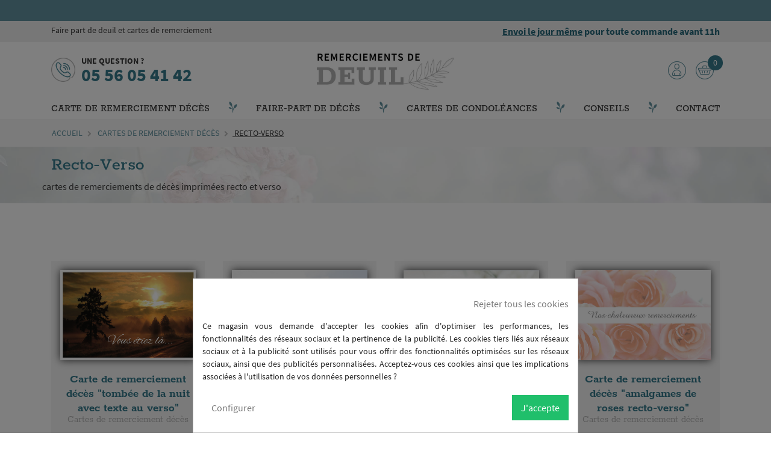

--- FILE ---
content_type: text/html; charset=utf-8
request_url: https://www.remerciements-de-deuil.com/21-recto-verso
body_size: 15009
content:
<!doctype html>
<html lang="fr">

<head>
    
        
  <link rel="preconnect" href="//fonts.gstatic.com/" crossorigin>
<link rel="preconnect" href="//ajax.googleapis.com" crossorigin>
<script type="text/javascript">
    WebFontConfig = {
        google: { families: [ 'Noto+Sans:400,700' ] }
    };
    (function() {
        var wf = document.createElement('script');
        wf.src = 'https://ajax.googleapis.com/ajax/libs/webfont/1/webfont.js';
        wf.type = 'text/javascript';
        wf.async = 'true';
        var s = document.getElementsByTagName('script')[0];
        s.parentNode.insertBefore(wf, s);
    })(); </script>


  <meta charset="utf-8">


  <meta http-equiv="x-ua-compatible" content="ie=edge">



  <title>Carte de remerciement décès Recto-verso - Texte personnalisé</title>
  <meta name="description" content="Carte remerciement décès. Carte Recto-verso à imprimer pour remercier du soutien et de la présence aux funérailles. Texte personnalisé. Commandez en ligne.">
  <meta name="keywords" content="">
        
      <link rel="canonical" href="https://www.remerciements-de-deuil.com/21-recto-verso">
    
        
  
<meta property="og:title" content="Carte de remerciement décès Recto-verso - Texte personnalisé"/>
<meta property="og:description" content="Carte remerciement décès. Carte Recto-verso à imprimer pour remercier du soutien et de la présence aux funérailles. Texte personnalisé. Commandez en ligne."/>
<meta property="og:type" content="website"/>
<meta property="og:url" content="https://www.remerciements-de-deuil.com/21-recto-verso"/>
<meta property="og:site_name" content="Remerciements de Deuil"/>

    <meta property="og:image" content="https://www.remerciements-de-deuil.com/img/deuil-imprim-logo-1635321488.jpg"/>
<script type="application/ld+json">
{
    "@context" : "http://schema.org",
    "@type" : "Organization",
    "name" : "Remerciements de Deuil",
    "url" : "https://www.remerciements-de-deuil.com/",
    "logo" : {
        "@type":"ImageObject",
        "url":"https://www.remerciements-de-deuil.com/img/deuil-imprim-logo-1635321488.jpg"
    }
}

</script>

<script type="application/ld+json">
{
    "@context":"http://schema.org",
    "@type":"WebPage",
    "isPartOf": {
        "@type":"WebSite",
        "url":  "https://www.remerciements-de-deuil.com/",
        "name": "Remerciements de Deuil"
    },
    "name": "Carte de remerciement décès Recto-verso - Texte personnalisé",
    "url":  "https://www.remerciements-de-deuil.com/21-recto-verso"
}


</script>
<script type="application/ld+json">
    {
    "@context": "https://schema.org",
    "@type": "BreadcrumbList",
    "itemListElement": [
        {
    "@type": "ListItem",
    "position": 1,
    "name": "Accueil",
    "item": "https://www.remerciements-de-deuil.com/"
    },        {
    "@type": "ListItem",
    "position": 2,
    "name": "Cartes de remerciement décès",
    "item": "https://www.remerciements-de-deuil.com/3-cartes-de-remerciement-deces"
    },        {
    "@type": "ListItem",
    "position": 3,
    "name": "Recto-Verso",
    "item": "https://www.remerciements-de-deuil.com/21-recto-verso"
    }    ]
    }
    </script>

  



  <meta name="viewport" content="width=device-width, initial-scale=1">



<link rel="apple-touch-icon" sizes="180x180" href="https://www.remerciements-de-deuil.com/themes/deuil-imprim/assets/img//favicons/apple-touch-icon.png">
<link rel="icon" type="image/png" sizes="32x32" href="https://www.remerciements-de-deuil.com/themes/deuil-imprim/assets/img//favicons/favicon-32x32.png">
<link rel="icon" type="image/png" sizes="16x16" href="https://www.remerciements-de-deuil.com/themes/deuil-imprim/assets/img//favicons/favicon-16x16.png">
<link rel="manifest" href="https://www.remerciements-de-deuil.com/themes/deuil-imprim/assets/img//favicons/site.webmanifest">



    <link rel="stylesheet" href="https://www.remerciements-de-deuil.com/themes/deuil-imprim/assets/cache/theme-05052693.css" type="text/css" media="all">



    <script type="text/javascript" src="https://www.remerciements-de-deuil.com/themes/deuil-imprim/assets/cache/head-f02f4092.js" ></script>
  <script type="text/javascript" src="https://www.google.com/recaptcha/api.js?render=6LfI6LYZAAAAAHHZMBQi3VQvs4qlqZcHuj-4scN1" ></script>


  <script type="text/javascript">
        var WPF_GOOGLE_RECAPTCHA_SITE_KEY_V3 = "6LfI6LYZAAAAAHHZMBQi3VQvs4qlqZcHuj-4scN1";
        var btSpr = {"ajaxUrl":"https:\/\/www.remerciements-de-deuil.com\/module\/gsnippetsreviews\/ajax","spr_script":"\/modules\/gsnippetsreviews\/views\/js\/front\/product.js"};
        var prestashop = {"cart":{"products":[],"totals":{"total":{"type":"total","label":"Total","amount":0,"value":"0,00\u00a0\u20ac"},"total_including_tax":{"type":"total","label":"Total TTC","amount":0,"value":"0,00\u00a0\u20ac"},"total_excluding_tax":{"type":"total","label":"Total HT :","amount":0,"value":"0,00\u00a0\u20ac"}},"subtotals":{"products":{"type":"products","label":"Sous-total","amount":0,"value":"0,00\u00a0\u20ac"},"discounts":null,"shipping":{"type":"shipping","label":"Livraison","amount":0,"value":"gratuit"},"tax":null},"products_count":0,"summary_string":"0 articles","vouchers":{"allowed":0,"added":[]},"discounts":[],"minimalPurchase":0,"minimalPurchaseRequired":""},"currency":{"name":"Euro","iso_code":"EUR","iso_code_num":"978","sign":"\u20ac"},"customer":{"lastname":null,"firstname":null,"email":null,"birthday":null,"newsletter":null,"newsletter_date_add":null,"optin":null,"website":null,"company":null,"siret":null,"ape":null,"is_logged":false,"gender":{"type":null,"name":null},"addresses":[]},"language":{"name":"Fran\u00e7ais (French)","iso_code":"fr","locale":"fr-FR","language_code":"fr","is_rtl":"0","date_format_lite":"d\/m\/Y","date_format_full":"d\/m\/Y H:i:s","id":1},"page":{"title":"","canonical":"https:\/\/www.remerciements-de-deuil.com\/21-recto-verso","meta":{"title":"Carte de remerciement d\u00e9c\u00e8s Recto-verso - Texte personnalis\u00e9","description":"Carte remerciement d\u00e9c\u00e8s. Carte Recto-verso \u00e0 imprimer pour remercier du soutien et de la pr\u00e9sence aux fun\u00e9railles. Texte personnalis\u00e9. Commandez en ligne.","keywords":"","robots":"index"},"page_name":"category","body_classes":{"lang-fr":true,"lang-rtl":false,"country-FR":true,"currency-EUR":true,"layout-left-column":true,"page-category":true,"tax-display-enabled":true,"category-id-21":true,"category-Recto-Verso":true,"category-id-parent-3":true,"category-depth-level-3":true},"admin_notifications":[]},"shop":{"name":"Remerciements de Deuil","logo":"\/img\/deuil-imprim-logo-1635321488.jpg","stores_icon":"\/img\/logo_stores.png","favicon":"\/img\/favicon.ico"},"urls":{"base_url":"https:\/\/www.remerciements-de-deuil.com\/","current_url":"https:\/\/www.remerciements-de-deuil.com\/21-recto-verso","shop_domain_url":"https:\/\/www.remerciements-de-deuil.com","img_ps_url":"https:\/\/www.remerciements-de-deuil.com\/img\/","img_cat_url":"https:\/\/www.remerciements-de-deuil.com\/img\/c\/","img_lang_url":"https:\/\/www.remerciements-de-deuil.com\/img\/l\/","img_prod_url":"https:\/\/www.remerciements-de-deuil.com\/img\/p\/","img_manu_url":"https:\/\/www.remerciements-de-deuil.com\/img\/m\/","img_sup_url":"https:\/\/www.remerciements-de-deuil.com\/img\/su\/","img_ship_url":"https:\/\/www.remerciements-de-deuil.com\/img\/s\/","img_store_url":"https:\/\/www.remerciements-de-deuil.com\/img\/st\/","img_col_url":"https:\/\/www.remerciements-de-deuil.com\/img\/co\/","img_url":"https:\/\/www.remerciements-de-deuil.com\/themes\/deuil-imprim\/assets\/img\/","css_url":"https:\/\/www.remerciements-de-deuil.com\/themes\/deuil-imprim\/assets\/css\/","js_url":"https:\/\/www.remerciements-de-deuil.com\/themes\/deuil-imprim\/assets\/js\/","pic_url":"https:\/\/www.remerciements-de-deuil.com\/upload\/","pages":{"address":"https:\/\/www.remerciements-de-deuil.com\/adresse","addresses":"https:\/\/www.remerciements-de-deuil.com\/adresses","authentication":"https:\/\/www.remerciements-de-deuil.com\/connexion","cart":"https:\/\/www.remerciements-de-deuil.com\/panier","category":"https:\/\/www.remerciements-de-deuil.com\/index.php?controller=category","cms":"https:\/\/www.remerciements-de-deuil.com\/index.php?controller=cms","contact":"https:\/\/www.remerciements-de-deuil.com\/nous-contacter","discount":"https:\/\/www.remerciements-de-deuil.com\/reduction","guest_tracking":"https:\/\/www.remerciements-de-deuil.com\/suivi-commande-invite","history":"https:\/\/www.remerciements-de-deuil.com\/historique-commandes","identity":"https:\/\/www.remerciements-de-deuil.com\/identite","index":"https:\/\/www.remerciements-de-deuil.com\/","my_account":"https:\/\/www.remerciements-de-deuil.com\/mon-compte","order_confirmation":"https:\/\/www.remerciements-de-deuil.com\/confirmation-commande","order_detail":"https:\/\/www.remerciements-de-deuil.com\/index.php?controller=order-detail","order_follow":"https:\/\/www.remerciements-de-deuil.com\/suivi-commande","order":"https:\/\/www.remerciements-de-deuil.com\/commande","order_return":"https:\/\/www.remerciements-de-deuil.com\/index.php?controller=order-return","order_slip":"https:\/\/www.remerciements-de-deuil.com\/avoirs","pagenotfound":"https:\/\/www.remerciements-de-deuil.com\/page-introuvable","password":"https:\/\/www.remerciements-de-deuil.com\/recuperation-mot-de-passe","pdf_invoice":"https:\/\/www.remerciements-de-deuil.com\/index.php?controller=pdf-invoice","pdf_order_return":"https:\/\/www.remerciements-de-deuil.com\/index.php?controller=pdf-order-return","pdf_order_slip":"https:\/\/www.remerciements-de-deuil.com\/index.php?controller=pdf-order-slip","prices_drop":"https:\/\/www.remerciements-de-deuil.com\/promotions","product":"https:\/\/www.remerciements-de-deuil.com\/index.php?controller=product","search":"https:\/\/www.remerciements-de-deuil.com\/recherche","sitemap":"https:\/\/www.remerciements-de-deuil.com\/plan du site","stores":"https:\/\/www.remerciements-de-deuil.com\/magasins","supplier":"https:\/\/www.remerciements-de-deuil.com\/fournisseur","register":"https:\/\/www.remerciements-de-deuil.com\/connexion?create_account=1","order_login":"https:\/\/www.remerciements-de-deuil.com\/commande?login=1"},"alternative_langs":{"fr":"https:\/\/www.remerciements-de-deuil.com\/21-recto-verso"},"theme_assets":"\/themes\/deuil-imprim\/assets\/","actions":{"logout":"https:\/\/www.remerciements-de-deuil.com\/?mylogout="},"no_picture_image":{"bySize":{"pdt_180":{"url":"https:\/\/www.remerciements-de-deuil.com\/img\/p\/fr-default-pdt_180.jpg","width":180,"height":120},"pdt_300":{"url":"https:\/\/www.remerciements-de-deuil.com\/img\/p\/fr-default-pdt_300.jpg","width":300,"height":200},"pdt_360":{"url":"https:\/\/www.remerciements-de-deuil.com\/img\/p\/fr-default-pdt_360.jpg","width":360,"height":240},"pdt_540":{"url":"https:\/\/www.remerciements-de-deuil.com\/img\/p\/fr-default-pdt_540.jpg","width":540,"height":360},"cart_default":{"url":"https:\/\/www.remerciements-de-deuil.com\/img\/p\/fr-default-cart_default.jpg","width":800,"height":533},"home_default":{"url":"https:\/\/www.remerciements-de-deuil.com\/img\/p\/fr-default-home_default.jpg","width":800,"height":533},"large_default":{"url":"https:\/\/www.remerciements-de-deuil.com\/img\/p\/fr-default-large_default.jpg","width":800,"height":533},"medium_default":{"url":"https:\/\/www.remerciements-de-deuil.com\/img\/p\/fr-default-medium_default.jpg","width":800,"height":533},"small_default":{"url":"https:\/\/www.remerciements-de-deuil.com\/img\/p\/fr-default-small_default.jpg","width":800,"height":533}},"small":{"url":"https:\/\/www.remerciements-de-deuil.com\/img\/p\/fr-default-pdt_180.jpg","width":180,"height":120},"medium":{"url":"https:\/\/www.remerciements-de-deuil.com\/img\/p\/fr-default-cart_default.jpg","width":800,"height":533},"large":{"url":"https:\/\/www.remerciements-de-deuil.com\/img\/p\/fr-default-small_default.jpg","width":800,"height":533},"legend":""}},"configuration":{"display_taxes_label":true,"display_prices_tax_incl":true,"is_catalog":false,"show_prices":true,"opt_in":{"partner":false},"quantity_discount":{"type":"discount","label":"Remise"},"voucher_enabled":0,"return_enabled":1},"field_required":[],"breadcrumb":{"links":[{"title":"Accueil","url":"https:\/\/www.remerciements-de-deuil.com\/"},{"title":"Cartes de remerciement d\u00e9c\u00e8s","url":"https:\/\/www.remerciements-de-deuil.com\/3-cartes-de-remerciement-deces"},{"title":"Recto-Verso","url":"https:\/\/www.remerciements-de-deuil.com\/21-recto-verso"}],"count":3},"link":{"protocol_link":"https:\/\/","protocol_content":"https:\/\/"},"time":1769902693,"static_token":"565c9e67940e053c300a67168439d5a5","token":"14dddf68dccc59cb2823308788f3c80b"};
        var psr_icon_color = "#F19D76";
      </script>
  
    <script>
      window.dataLayer = window.dataLayer || [];
      function gtag(){dataLayer.push(arguments);}

      gtag('consent', 'default', {
        'ad_storage': 'denied',
        'ad_user_data': 'denied',
        'ad_personalization': 'denied',
        'analytics_storage': 'denied'
      });
    </script>
  



  <!-- emarketing start -->


<!-- emarketing end --><!-- Global site tag (gtag.js) - Google Analytics -->
<script async src='https://www.googletagmanager.com/gtag/js?id=G-5E1PHMPSH0' data-keepinline></script>
<script data-keepinline>
    
    window.dataLayer = window.dataLayer || [];
    function gtag(){dataLayer.push(arguments);}
    gtag('js', new Date());
    
</script>
<script type="text/javascript">
    var C_P_DISPLAY_MODAL = 1;
    var C_P_REFRESH = 0;
    var C_P_COOKIE_VALUE = JSON.parse('{}');     var C_P_OVERLAY = '1';
    var C_P_OVERLAY_OPACITY = '0.5';
    var C_P_NOT_AVAILABLE = 1;
    var C_P_FINALITIES_COUNT = 3;
</script>
<script type="text/javascript">
            var _smartsupp = _smartsupp || {};
            _smartsupp.key = 'bae3f30feeec6e2b78cca090021953d77b41bdb9';
_smartsupp.cookieDomain = '.www.remerciements-de-deuil.com';
_smartsupp.sitePlatform = 'Prestashop 1.7.6.5';
window.smartsupp||(function(d) {
                var s,c,o=smartsupp=function(){ o._.push(arguments)};o._=[];
                s=d.getElementsByTagName('script')[0];c=d.createElement('script');
                c.type='text/javascript';c.charset='utf-8';c.async=true;
                c.src='//www.smartsuppchat.com/loader.js';s.parentNode.insertBefore(c,s);
            })(document);
            </script><script type="text/javascript"></script>   
<script type="text/javascript">
var unlike_text ="Unliké ce post";
var like_text ="Comme ce poste";
var baseAdminDir ='//';
var ybc_blog_product_category ='21';
var ybc_blog_polls_g_recaptcha = false;
</script>
 








    
</head>

<body id="category" class="lang-fr country-fr currency-eur layout-left-column page-category tax-display-enabled category-id-21 category-recto-verso category-id-parent-3 category-depth-level-3">


    


<main>
    
            

    <header id="header" class="l-header">
        
            
    <div class="header-banner">
        <link href="https://fonts.googleapis.com/css?family=Roboto" rel="stylesheet" type="text/css" media="all">
<link href="https://fonts.googleapis.com/css?family=Hind" rel="stylesheet" type="text/css" media="all">
<link href="https://fonts.googleapis.com/css?family=Maven+Pro" rel="stylesheet" type="text/css" media="all">
<link href="https://fonts.googleapis.com/css?family=Noto+Serif" rel="stylesheet" type="text/css" media="all">
<link href="https://fonts.googleapis.com/css?family=Bitter" rel="stylesheet" type="text/css" media="all">
<link href="https://fonts.googleapis.com/css?family=Forum" rel="stylesheet" type="text/css" media="all">


<div id="ps_banner_ajax">

	<div id="ps_topbanner_wrapper" class="d-flex">
	<div class="l-wrapper d-flex justify-content-between align-items-center">
	

	
		</div>

</div>

<style>
	header .banner {
		background-color: #6394A1;
	}

	#ps_topbanner_wrapper {
		width: 100%;
		left: 0;
		z-index: 999;
		top: 0;
		font-weight:bold;

		height: 35px;
				background-color: #6394A1;
		font-size: 14px;
		color: #FFFFFF;

		text-align: center;

					font-family: 'Roboto', sans-serif;
		
		font-family:'Source Sans Pro', sans-serif;
	}

    @media only screen and (max-width:320px) {
        #ps_topbanner_wrapper { font-size: .8em }
    }

	
</style>
    <script>
        window.topBanner = {
            is_activated: '0',
            cta_link: 'https://preprod.deuil-imprim.com/',
            token: '8752305955f195c12553bd1.56950221',
            front_controller: 'https://www.remerciements-de-deuil.com/module/topbanner/FrontAjaxTopbanner'
        };
    </script>


</div>

    </div>



    <div class="header-nav u-bor-bot">
        <div class="header__container container">
            <div class="u-a-i-c d--flex-between visible--desktop">
                <div class="small">
                    <div id="_desktop_contact_link">
  <div id="contact-link" class="flex-column flex-lg-row">
    <p>Faire part de deuil et cartes de remerciement</p>
    <p><span>Envoi le jour même</span> pour toute commande avant 11h</p>
  </div>
</div>


                </div>
                <div class="header-nav__right">
                    
                </div>
            </div>
        </div>
    </div>



    <div class="container header-top header-desktop d-none d-lg-flex d--flex-between u-a-i-c">
        <button class="visible--mobile btn" id="menu-icon" data-toggle="modal" data-target="#mobile_top_menu_wrapper">
            <i class="material-icons d-inline">&#xE5D2;</i>
        </button>
        <div>
            <img src="/themes/deuil-imprim/assets/img/header_phone.png" alt="téléphone" class="header_img-phone"/>
            <div>
                <p class="header_question">Une question ?</p>
                <a href="tel:05 56 05 41 42" class="header_phone">05 56 05 41 42</a>
            </div>
        </div>
        <a href="https://www.remerciements-de-deuil.com/" class="header__logo header-top__col">
            <img class="logo img-fluid" src="/img/deuil-imprim-logo-1635321488.jpg" alt="Remerciements de Deuil">
        </a>
        <div class="header__right">
            <div class="user-info header__rightitem">
      <a
            href="https://www.remerciements-de-deuil.com/mon-compte"
            class="u-link-body"
            title="Identifiez-vous"
            rel="nofollow"
    >
      <span><i class="icon-compte"></i></span>
    </a>
  </div>
<div>
  <div class="blockcart cart-preview header__rightitem inactive" data-refresh-url="//www.remerciements-de-deuil.com/module/ps_shoppingcart/ajax">
    <div class="shopping-cart">
              <span><i class="icon-panier"></i></span>
        <span class="cart-products-count small blockcart__count">0</span>
          </div>
  </div>
</div>


        </div>
    </div>

    <div class="header-top header-mobile u-a-i-c d-lg-none d-flex">
        <div class="header-mobile-banner">
            <img src="/themes/deuil-imprim/assets/img/header_phone.png" alt="téléphone" class="header_img-phone"/>
            <a href="tel:05 56 05 41 42" class="header_phone">05 56 05 41 42</a>
            <div class="header__right">
                <div class="user-info header__rightitem">
      <a
            href="https://www.remerciements-de-deuil.com/mon-compte"
            class="u-link-body"
            title="Identifiez-vous"
            rel="nofollow"
    >
      <span><i class="icon-compte"></i></span>
    </a>
  </div>
<div>
  <div class="blockcart cart-preview header__rightitem inactive" data-refresh-url="//www.remerciements-de-deuil.com/module/ps_shoppingcart/ajax">
    <div class="shopping-cart">
              <span><i class="icon-panier"></i></span>
        <span class="cart-products-count small blockcart__count">0</span>
          </div>
  </div>
</div>


            </div>
        </div>

        <div class="d-flex justify-content-between align-items-center w-100 p-2">
            <button class="visible--mobile btn" id="menu-icon" data-toggle="modal" data-target="#mobile_top_menu_wrapper">
                <i class="material-icons d-inline">&#xE5D2;</i>
            </button>
            <a href="https://www.remerciements-de-deuil.com/" class="header__logo header-top__col">
                <img class="logo img-fluid" src="/img/deuil-imprim-logo-1635321488.jpg" alt="Remerciements de Deuil">
            </a>
        </div>
    </div>

    <div class="container">
        

<nav class="menu visible--desktop" id="_desktop_top_menu">
  
      <ul class="menu-top h-100" id="top-menu" role="navigation" data-depth="0">
                      <li class="h-100 menu__item--0 link menu__item menu__item--top"
          id="lnk-carte-de-remerciement-deces" >
          
                      <a
              class="d-md-flex w-100 h-100 menu__item-link--top menu__item-link--nosubmenu"
              href="/3-cartes-de-remerciement-deces?q=Catégories-Tous+les+modèles" data-depth="0"
                          >
              <span class="align-self-center">Carte de remerciement décès</span>
            </a>
                              </li>
                  <i class="menu__item-icon icon-separator d-none d-lg-flex"></i>
                              <li class="h-100 menu__item--0 link menu__item menu__item--top"
          id="lnk-faire-part-de-deces" >
          
                      <a
              class="d-md-flex w-100 h-100 menu__item-link--top menu__item-link--nosubmenu"
              href="/6-faire-part-de-deces?q=Catégories-Tous+les+modèles" data-depth="0"
                          >
              <span class="align-self-center">Faire-part de décès</span>
            </a>
                              </li>
                  <i class="menu__item-icon icon-separator d-none d-lg-flex"></i>
                              <li class="h-100 menu__item--0 category menu__item menu__item--top"
          id="category-9" >
          
                      <a
              class="d-md-flex w-100 h-100 menu__item-link--top menu__item-link--nosubmenu"
              href="https://www.remerciements-de-deuil.com/9-cartes-de-condoleances" data-depth="0"
                          >
              <span class="align-self-center">Cartes de condoléances</span>
            </a>
                              </li>
                  <i class="menu__item-icon icon-separator d-none d-lg-flex"></i>
                              <li class="h-100 menu__item--0 link menu__item menu__item--top"
          id="lnk-conseils" >
          
                      <a
              class="d-md-flex w-100 h-100 menu__item-link--top menu__item-link--nosubmenu"
              href="/conseils" data-depth="0"
                          >
              <span class="align-self-center">Conseils</span>
            </a>
                              </li>
                  <i class="menu__item-icon icon-separator d-none d-lg-flex"></i>
                              <li class="h-100 menu__item--0 link menu__item menu__item--top"
          id="lnk-contact" >
          
                      <a
              class="d-md-flex w-100 h-100 menu__item-link--top menu__item-link--nosubmenu"
              href="/nous-contacter" data-depth="0"
                          >
              <span class="align-self-center">Contact</span>
            </a>
                              </li>
                  </ul>
  
</nav>

    </div>

        
    </header>

    
        
<aside id="notifications" class="notifications-container">
    
    
    
    </aside>
    

    
                <nav data-depth="3" class="visible--desktop breadcrumb--nav">
        <ol class="breadcrumb l-wrapper">
                    
                                    <li class="breadcrumb-item">
                    <a itemprop="item" href="https://www.remerciements-de-deuil.com/">
                                <span itemprop="name">Accueil</span>
                            </a>
                            </li>
            
                    
                                    <li class="breadcrumb-item">
                    <a itemprop="item" href="https://www.remerciements-de-deuil.com/3-cartes-de-remerciement-deces">
                                <span itemprop="name">Cartes de remerciement décès</span>
                            </a>
                            </li>
            
                    
                                    <li class="breadcrumb-item active">
                                        <span itemprop="name">Recto-Verso</span>
                            </li>
            
              </ol>
    </nav>
        

    
            
            <div class="block-category" id="block-category">
    <div class="l-wrapper">
        <div id="category_header">
            <h1 class="h1">Recto-Verso</h1>
        </div>
        <div class="row">
                                    <p>cartes de remerciements de décès imprimées recto et verso</p>
                            </div>
    </div>
</div>
        
    
    
        <section id="wrapper" class="l-wrapper">
            
            <div class="row">
                                    
                        <div id="left-column" class="left-column col-12 ">
                                                                <div id="_desktop_search_filters_wrapper">
        
    </div>
    <div class="d-flex d-lg-none" id="mobile_filters">
        
    </div>
   
                                                    </div>
                    

                    
  <div id="content-wrapper" class="left-column col-12 ">
    
    
  <section id="main">

    <section id="products">
      
        
          <div class="visible--desktop">
            
          </div>
        

        <div>
          
            <div id="js-product-list">
  <div class="products">
          
        
    <article class="product-miniature js-product-miniature mb-3" data-id-product="55" data-id-product-attribute="0">
        <div class="card card-product">
            <div class="card-img-top product__card-img">
                
                    <a href="https://www.remerciements-de-deuil.com/cartes-de-remerciement-deces/55-carte-de-remerciement-deces-tombee-de-la-nuit-avec-texte-au-verso.html" class="thumbnail product-thumbnail rc ratio1_1">
                                                    <img
                                    data-src = "https://www.remerciements-de-deuil.com/125-home_default/carte-de-remerciement-deces-tombee-de-la-nuit-avec-texte-au-verso.jpg"
                                    alt = "Carte de remerciement décès..."
                                    data-full-size-image-url = "https://www.remerciements-de-deuil.com/125-small_default/carte-de-remerciement-deces-tombee-de-la-nuit-avec-texte-au-verso.jpg"
                                    class="lazyload"
                            >
                                            </a>
                
                            </div>
            
            <div class="card-body">
                <div class="product-description product__card-desc">
                    
                        
                    
                    
                                                    <p class="h3 product-title"><a href="https://www.remerciements-de-deuil.com/cartes-de-remerciement-deces/55-carte-de-remerciement-deces-tombee-de-la-nuit-avec-texte-au-verso.html">Carte de remerciement décès &quot;tombée de la nuit avec texte au verso&quot;</a></p>
                                                <p class="product-category">Cartes de remerciement décès</p>
                    
                    
                        
                            <div class="product-price-and-shipping text-center">

                                

                                <span class="sr-only">Prix</span>
                                <span class="price">A partir de <i class="price-strong">0,48 €</i></span>
                                <br>
                                <span>Carte et enveloppe</span>

                                

                                
                            </div>
                                            
                    
                                                    <p class="h3 product-link"><a href="https://www.remerciements-de-deuil.com/cartes-de-remerciement-deces/55-carte-de-remerciement-deces-tombee-de-la-nuit-avec-texte-au-verso.html">Personnaliser</a></p>
                                            


                </div>

            </div>
                    </div>
            </article>


      
          
        
    <article class="product-miniature js-product-miniature mb-3" data-id-product="53" data-id-product-attribute="0">
        <div class="card card-product">
            <div class="card-img-top product__card-img">
                
                    <a href="https://www.remerciements-de-deuil.com/cartes-de-remerciement-deces/53-carte-de-remerciement-deces-envol-avec-texte-au-verso.html" class="thumbnail product-thumbnail rc ratio1_1">
                                                    <img
                                    data-src = "https://www.remerciements-de-deuil.com/121-home_default/carte-de-remerciement-deces-envol-avec-texte-au-verso.jpg"
                                    alt = "Carte de remerciement décès..."
                                    data-full-size-image-url = "https://www.remerciements-de-deuil.com/121-small_default/carte-de-remerciement-deces-envol-avec-texte-au-verso.jpg"
                                    class="lazyload"
                            >
                                            </a>
                
                            </div>
            
            <div class="card-body">
                <div class="product-description product__card-desc">
                    
                        
                    
                    
                                                    <p class="h3 product-title"><a href="https://www.remerciements-de-deuil.com/cartes-de-remerciement-deces/53-carte-de-remerciement-deces-envol-avec-texte-au-verso.html">Carte de remerciement décès &quot;envol avec texte au verso&quot;</a></p>
                                                <p class="product-category">Cartes de remerciement décès</p>
                    
                    
                        
                            <div class="product-price-and-shipping text-center">

                                

                                <span class="sr-only">Prix</span>
                                <span class="price">A partir de <i class="price-strong">0,48 €</i></span>
                                <br>
                                <span>Carte et enveloppe</span>

                                

                                
                            </div>
                                            
                    
                                                    <p class="h3 product-link"><a href="https://www.remerciements-de-deuil.com/cartes-de-remerciement-deces/53-carte-de-remerciement-deces-envol-avec-texte-au-verso.html">Personnaliser</a></p>
                                            


                </div>

            </div>
                    </div>
            </article>


      
          
        
    <article class="product-miniature js-product-miniature mb-3" data-id-product="80" data-id-product-attribute="0">
        <div class="card card-product">
            <div class="card-img-top product__card-img">
                
                    <a href="https://www.remerciements-de-deuil.com/cartes-de-remerciement-deces/80-carte-de-remerciement-deces-gerbe-fleur-recto-verso.html" class="thumbnail product-thumbnail rc ratio1_1">
                                                    <img
                                    data-src = "https://www.remerciements-de-deuil.com/537-home_default/carte-de-remerciement-deces-gerbe-fleur-recto-verso.jpg"
                                    alt = "Carte de remerciement décès..."
                                    data-full-size-image-url = "https://www.remerciements-de-deuil.com/537-small_default/carte-de-remerciement-deces-gerbe-fleur-recto-verso.jpg"
                                    class="lazyload"
                            >
                                            </a>
                
                            </div>
            
            <div class="card-body">
                <div class="product-description product__card-desc">
                    
                        
                    
                    
                                                    <p class="h3 product-title"><a href="https://www.remerciements-de-deuil.com/cartes-de-remerciement-deces/80-carte-de-remerciement-deces-gerbe-fleur-recto-verso.html">Carte de remerciement décès &quot;gerbe fleur recto-verso&quot;</a></p>
                                                <p class="product-category">Cartes de remerciement décès</p>
                    
                    
                        
                            <div class="product-price-and-shipping text-center">

                                

                                <span class="sr-only">Prix</span>
                                <span class="price">A partir de <i class="price-strong">0,48 €</i></span>
                                <br>
                                <span>Carte et enveloppe</span>

                                

                                
                            </div>
                                            
                    
                                                    <p class="h3 product-link"><a href="https://www.remerciements-de-deuil.com/cartes-de-remerciement-deces/80-carte-de-remerciement-deces-gerbe-fleur-recto-verso.html">Personnaliser</a></p>
                                            


                </div>

            </div>
                    </div>
            </article>


      
          
        
    <article class="product-miniature js-product-miniature mb-3" data-id-product="96" data-id-product-attribute="0">
        <div class="card card-product">
            <div class="card-img-top product__card-img">
                
                    <a href="https://www.remerciements-de-deuil.com/cartes-de-remerciement-deces/96-carte-de-remerciement-deces-amalgames-de-roses-recto-verso.html" class="thumbnail product-thumbnail rc ratio1_1">
                                                    <img
                                    data-src = "https://www.remerciements-de-deuil.com/207-home_default/carte-de-remerciement-deces-amalgames-de-roses-recto-verso.jpg"
                                    alt = "Carte de remerciement décès..."
                                    data-full-size-image-url = "https://www.remerciements-de-deuil.com/207-small_default/carte-de-remerciement-deces-amalgames-de-roses-recto-verso.jpg"
                                    class="lazyload"
                            >
                                            </a>
                
                            </div>
            
            <div class="card-body">
                <div class="product-description product__card-desc">
                    
                        
                    
                    
                                                    <p class="h3 product-title"><a href="https://www.remerciements-de-deuil.com/cartes-de-remerciement-deces/96-carte-de-remerciement-deces-amalgames-de-roses-recto-verso.html">Carte de remerciement décès &quot;amalgames de roses recto-verso&quot;</a></p>
                                                <p class="product-category">Cartes de remerciement décès</p>
                    
                    
                        
                            <div class="product-price-and-shipping text-center">

                                

                                <span class="sr-only">Prix</span>
                                <span class="price">A partir de <i class="price-strong">0,48 €</i></span>
                                <br>
                                <span>Carte et enveloppe</span>

                                

                                
                            </div>
                                            
                    
                                                    <p class="h3 product-link"><a href="https://www.remerciements-de-deuil.com/cartes-de-remerciement-deces/96-carte-de-remerciement-deces-amalgames-de-roses-recto-verso.html">Personnaliser</a></p>
                                            


                </div>

            </div>
                    </div>
            </article>


      
          
        
    <article class="product-miniature js-product-miniature mb-3" data-id-product="97" data-id-product-attribute="0">
        <div class="card card-product">
            <div class="card-img-top product__card-img">
                
                    <a href="https://www.remerciements-de-deuil.com/cartes-de-remerciement-deces/97-carte-de-remerciement-deces-vignes-en-medoc-recto-verso.html" class="thumbnail product-thumbnail rc ratio1_1">
                                                    <img
                                    data-src = "https://www.remerciements-de-deuil.com/209-home_default/carte-de-remerciement-deces-vignes-en-medoc-recto-verso.jpg"
                                    alt = "Carte de remerciement décès..."
                                    data-full-size-image-url = "https://www.remerciements-de-deuil.com/209-small_default/carte-de-remerciement-deces-vignes-en-medoc-recto-verso.jpg"
                                    class="lazyload"
                            >
                                            </a>
                
                            </div>
            
            <div class="card-body">
                <div class="product-description product__card-desc">
                    
                        
                    
                    
                                                    <p class="h3 product-title"><a href="https://www.remerciements-de-deuil.com/cartes-de-remerciement-deces/97-carte-de-remerciement-deces-vignes-en-medoc-recto-verso.html">Carte de remerciement décès &quot;vignes en Médoc recto-verso&quot;</a></p>
                                                <p class="product-category">Cartes de remerciement décès</p>
                    
                    
                        
                            <div class="product-price-and-shipping text-center">

                                

                                <span class="sr-only">Prix</span>
                                <span class="price">A partir de <i class="price-strong">0,48 €</i></span>
                                <br>
                                <span>Carte et enveloppe</span>

                                

                                
                            </div>
                                            
                    
                                                    <p class="h3 product-link"><a href="https://www.remerciements-de-deuil.com/cartes-de-remerciement-deces/97-carte-de-remerciement-deces-vignes-en-medoc-recto-verso.html">Personnaliser</a></p>
                                            


                </div>

            </div>
                    </div>
            </article>


      
          
        
    <article class="product-miniature js-product-miniature mb-3" data-id-product="98" data-id-product-attribute="0">
        <div class="card card-product">
            <div class="card-img-top product__card-img">
                
                    <a href="https://www.remerciements-de-deuil.com/cartes-de-remerciement-deces/98-carte-de-remerciement-deces-mosaique-3-photos-avec-texte-au-verso.html" class="thumbnail product-thumbnail rc ratio1_1">
                                                    <img
                                    data-src = "https://www.remerciements-de-deuil.com/840-home_default/carte-de-remerciement-deces-mosaique-3-photos-avec-texte-au-verso.jpg"
                                    alt = "Carte de remerciement décès..."
                                    data-full-size-image-url = "https://www.remerciements-de-deuil.com/840-small_default/carte-de-remerciement-deces-mosaique-3-photos-avec-texte-au-verso.jpg"
                                    class="lazyload"
                            >
                                            </a>
                
                            </div>
            
            <div class="card-body">
                <div class="product-description product__card-desc">
                    
                        
                    
                    
                                                    <p class="h3 product-title"><a href="https://www.remerciements-de-deuil.com/cartes-de-remerciement-deces/98-carte-de-remerciement-deces-mosaique-3-photos-avec-texte-au-verso.html">Carte de remerciement décès &quot;mosaïque 3 photos avec texte au verso&quot;</a></p>
                                                <p class="product-category">Cartes de remerciement décès</p>
                    
                    
                        
                            <div class="product-price-and-shipping text-center">

                                

                                <span class="sr-only">Prix</span>
                                <span class="price">A partir de <i class="price-strong">0,48 €</i></span>
                                <br>
                                <span>Carte et enveloppe</span>

                                

                                
                            </div>
                                            
                    
                                                    <p class="h3 product-link"><a href="https://www.remerciements-de-deuil.com/cartes-de-remerciement-deces/98-carte-de-remerciement-deces-mosaique-3-photos-avec-texte-au-verso.html">Personnaliser</a></p>
                                            


                </div>

            </div>
                    </div>
            </article>


      
      </div>

  
    <div class="row u-a-i-c">
  <div class="small col-12 products-count d-flex align-items-center justify-content-lg-between justify-content-center mb-lg-3 mt-lg-3">
      <hr class="m-0 d-none d-lg-flex">
    
      Produits 1 à 6 (sur 6)
    
      <hr class="m-0 d-none d-lg-flex">
  </div>

  <nav class="col-lg-8">
    
         
  </nav>

</div>
  

  <div class="visible--mobile text-center up mt-5">
    <a href="#header" class="btn">
      Retour en haut
      <i class="material-icons">&#xE316;</i>
    </a>
  </div>
</div>
          
        </div>

        <div id="js-product-list-bottom">
          
            <div id="js-product-list-bottom"></div>
          
        </div>

          </section>

  </section>

    
  </div>


                    
                            </div>
            
        </section>
    

    <footer id="footer" class="l-footer">
        
            <div class="container">
    <div class="row">
        
            <div class="blockreassurance col-sm-12">
                <div class="row">
                                                                                                                    <div class="col-md-4 offset-md-0 col-sm-6 offset-sm-0 col-xs-12"
            >
            <div class="block-icon">
                                                            <img src="/modules/blockreassurance/views/img/img_perso/Frame(1).png" alt="Prix dégressifs">
                                                </div>
            <div>
                <div class="block-title">Prix dégressifs</div>
                <p>En fonction des quantités commandées</p>
            </div>
        </div>
                                                                                                                          <div class="col-md-4 offset-md-0 col-sm-6 offset-sm-0 col-xs-12"
            >
            <div class="block-icon">
                                                            <img src="/modules/blockreassurance/views/img/img_perso/Frame(2).png" alt="Livraison sûre et rapide">
                                                </div>
            <div>
                <div class="block-title">Livraison sûre et rapide</div>
                <p>En partenariat avec Chronopost pour des délais courts et respectés</p>
            </div>
        </div>
                                                                                                                                                                          <div class="col-md-4 offset-md-0 col-sm-4 offset-sm-0 col-xs-12"
            >
            <div class="block-icon">
                                                            <img src="/modules/blockreassurance/views/img/img_perso/Frame(3).png" alt="Enveloppes comprises">
                                                </div>
            <div>
                <div class="block-title">Enveloppes comprises</div>
                <p>Les enveloppes blanches sont comprises dans toute commande</p>
            </div>
        </div>
              </div>
</div>

        
    </div>
</div>
<div class="footer-container">
    <div class="container">
        <div class="row">
            
                <div class="block-contact col-lg-3">
    <div class="widget_contact_info account-list collapse show">
                    <div>
                <i class="icon-service_client"></i>
                <div>
                    <p class="footer__title">Service client</p>
                    <p class="contact_phone">05 56 05 41 42</p>
                </div>
            </div>
                                    <div>
                <i class="icon-email" style="font-size:25px"></i>
                <a href="https://www.remerciements-de-deuil.com/nous-contacter" class="contact_email">Contactez-nous par email</a>
            </div>

                        <div>
            <i class="icon-horaire"></i>
            <div class="wpf_customhtml">
    <div>
        <p class="contact_horaires">Horaires</p>
        <p class="contact_info">Lundi au vendredi</p>
        <p class="contact_info">9h-12h/14h-17h</p>
 </div>
</div>

        </div>
    </div>
</div>
      <div class="col-lg-3">
              <p class="footer__title footer__title--desktop">En savoir plus</p>
        <a href="#footer_sub_menu_24851" class="footer__title--mobile footer__title" data-toggle="collapse">En savoir plus</a>
      <ul id="footer_sub_menu_24851" class="collapse show" data-collapse-hide-mobile>
                  <li>
            <a
                id="link-custom-page-pourquoi-nous-faire-1"
                class="custom-page-link"
                href="https://www.remerciements-de-deuil.com/content/6-pourquoi-nous-faire-confiance"
                title=""
                            >
              Pourquoi nous faire
            </a>
          </li>
                  <li>
            <a
                id="link-custom-page-impression-de-vos-creations-1"
                class="custom-page-link"
                href="https://www.remerciements-de-deuil.com/content/8-impression-de-vos-creations"
                title=""
                            >
              Impression de vos créations
            </a>
          </li>
                  <li>
            <a
                id="link-custom-page-commandez-en-toute-1"
                class="custom-page-link"
                href="https://www.remerciements-de-deuil.com/content/9-commandez-en-toute-simplicite"
                title=""
                            >
              Commandez en toute
            </a>
          </li>
                  <li>
            <a
                id="link-custom-page-suivi-en-toute-1"
                class="custom-page-link"
                href="https://www.remerciements-de-deuil.com/content/10-suivi-en-toute-serenite"
                title=""
                            >
              Suivi en toute
            </a>
          </li>
                  <li>
            <a
                id="link-custom-page-info-ou-question--1"
                class="custom-page-link"
                href="https://www.remerciements-de-deuil.com/nous-contacter"
                title=""
                            >
              Info ou question :
            </a>
          </li>
              </ul>
    </div>
      <div class="col-lg-3">
              <p class="footer__title footer__title--desktop">Nos conseils</p>
        <a href="#footer_sub_menu_63766" class="footer__title--mobile footer__title" data-toggle="collapse">Nos conseils</a>
      <ul id="footer_sub_menu_63766" class="collapse show" data-collapse-hide-mobile>
                  <li>
            <a
                id="link-custom-page-annoncer-un-deces-2"
                class="custom-page-link"
                href="https://www.remerciements-de-deuil.com/content/11-annoncer-un-deces"
                title=""
                            >
              Annoncer un décès
            </a>
          </li>
                  <li>
            <a
                id="link-custom-page-rediger-un-faire-part-2"
                class="custom-page-link"
                href="https://www.remerciements-de-deuil.com/content/12-rediger-un-faire-part"
                title=""
                            >
              Rédiger un faire-part
            </a>
          </li>
                  <li>
            <a
                id="link-custom-page-envoyer-une-carte-de-remerciement-2"
                class="custom-page-link"
                href="https://www.remerciements-de-deuil.com/content/13-envoyer-une-carte-de-remerciement"
                title=""
                            >
              Envoyer une carte de remerciement
            </a>
          </li>
                  <li>
            <a
                id="link-custom-page-professionnel-du-funeraire-2"
                class="custom-page-link"
                href="https://www.remerciements-de-deuil.com/content/14-professionnel-du-funeraire"
                title=""
                            >
              Professionnel du funéraire
            </a>
          </li>
                  <li>
            <a
                id="link-custom-page-rediger-un-texte-de-remerciement-2"
                class="custom-page-link"
                href="https://www.remerciements-de-deuil.com/content/15-rediger-un-texte-de-remerciement"
                title=""
                            >
              Rédiger un texte de remerciement
            </a>
          </li>
              </ul>
    </div>
      <div class="col-lg-3">
              <p class="footer__title footer__title--desktop">Informations</p>
        <a href="#footer_sub_menu_18913" class="footer__title--mobile footer__title" data-toggle="collapse">Informations</a>
      <ul id="footer_sub_menu_18913" class="collapse show" data-collapse-hide-mobile>
                  <li>
            <a
                id="link-cms-page-2-3"
                class="cms-page-link"
                href="https://www.remerciements-de-deuil.com/content/2-mentions-legales"
                title="Mentions légales"
                            >
              Mentions légales
            </a>
          </li>
                  <li>
            <a
                id="link-cms-page-3-3"
                class="cms-page-link"
                href="https://www.remerciements-de-deuil.com/content/3-conditions-generales-de-vente"
                title="Nos conditions d&#039;utilisation"
                            >
              Conditions générales de vente
            </a>
          </li>
                  <li>
            <a
                id="link-static-page-sitemap-3"
                class="cms-page-link"
                href="https://www.remerciements-de-deuil.com/plan du site"
                title="Vous êtes perdu ? Trouvez ce que vous cherchez"
                            >
              Plan du site
            </a>
          </li>
                  <li>
            <a
                id="link-custom-page-politique-de-confidentialite-3"
                class="custom-page-link"
                href="https://www.remerciements-de-deuil.com/content/16-politique-de-confidentialite"
                title=""
                            >
              Politique de confidentialité
            </a>
          </li>
              </ul>
    </div>
  
<script type="text/javascript">
    ybc_blog_like_url = 'https://www.remerciements-de-deuil.com/module/ybc_blog/like';
    ybc_like_error ='Un problème est survenu lors de la soumission de votre demande. Réessayez plus tard'
    YBC_BLOG_GALLERY_SPEED = 5000;
    YBC_BLOG_SLIDER_SPEED = 5000;
    YBC_BLOG_GALLERY_SKIN = 'light_square';
    YBC_BLOG_GALLERY_AUTO_PLAY = 0;
</script>
            
        </div>
        <div class="row">
            
                
            
        </div>

    </div>
    <div class="footer-payment">
        <p class="signature_webeperfect">
            Une réalisation <a
                    title="WEBPERFECT, Agence web e-commerce à Bordeaux, Angoulême et Strasbourg - Agence Prestashop, Wordpress, Woocommerce - Certifiée Google Ads"
                    href="https://www.webperfect.fr" target="_blank" rel="noreferrer noopener"><img
                        src="/themes/deuil-imprim/assets/img/logo_webperfect_2.png"
                        alt="Agence Prestashop Bordeaux"
                        width="101" height="18"></a>
        </p>
    </div>
        
    </footer>

</main>

        <div class="modal fade" id="offcanvas_search_filter" tabindex="-1" role="dialog" data-modal-hide-mobile>
        <div class="modal-dialog modal-dialog__offcanvas modal-dialog__offcanvas--right" role="document">
            <div class="modal-content">
                <div class="modal-header">
                    <button type="button" class="close" data-dismiss="modal" aria-label="Fermer">
                        <span aria-hidden="true">&times;</span>
                    </button>
                </div>
                <div class="modal-body">
                    <div id="_mobile_search_filters_wrapper"></div>
                </div>
                <div class="modal-footer">
                    <button class="btn_close-filter btn btn-outline-success btn-block ok" data-dismiss="modal" aria-label="Fermer">
                        <i class="material-icons rtl-no-flip">&#xE876;</i>
                        ok
                    </button>
                </div>
            </div>
        </div>
    </div>
            <div class="modal fade" id="mobile_top_menu_wrapper" tabindex="-1" role="dialog" data-modal-hide-mobile>
        <div class="modal-dialog modal-dialog__offcanvas" role="document">
            <div class="modal-content">
                <div class="modal-header">
                    <button type="button" class="close" data-dismiss="modal" aria-label="Fermer">
                        <span aria-hidden="true">&times;</span>
                    </button>
                </div>
                <div class="modal-body">
                    <div class="js-top-menu top-menu-mobile" id="_mobile_top_menu"></div>
                    <div class="js-top-menu-bottom">
                        <div id="_mobile_currency_selector"></div>
                        <div id="_mobile_language_selector"></div>
                        <div id="_mobile_contact_link"></div>
                    </div>
                </div>
            </div>
        </div>
    </div>
    

      <script type="text/javascript" src="https://www.remerciements-de-deuil.com/themes/deuil-imprim/assets/cache/bottom-ea4a9792.js" ></script>





    <script type="text/javascript">
    // Instantiate the tracking class
    var rcAnalyticsEvents = new RcAnalyticsEvents();

    // page controller
    var controllerName = 'category';
    var compliantModules = {"default":"order","supercheckout":"supercheckout","onepagecheckoutps":"order","sveacheckout":"sveapaypage","thecheckout":"order"};
    var compliantModuleName = 'default';
    var skipCartStep = '';
    var isOrder = '';
    var isCheckout = '';
    var isClientId = 0;
    var gaOrder;
    var gaProducts;
    ////////////////////////////

    // set tracking features
    rcAnalyticsEvents.trackingFeatures = {"analyticsId":"G-5E1PHMPSH0","adwordsId":"AW-10801561573","adwordsCl":"M0KXCMGw06IDEOX_yp4o","productSendRate":25,"merchantPrefix":"","merchantSuffix":"","merchantVariant":"","businessDataPrefix":"","businessDataVariant":"","currency":"EUR","idShop":1,"productsPerPage":1000,"cartAjax":1,"token":"aa9617718c8f966a84995c7373fbe5a9","disableInternalTracking":false,"signUpTypes":["new customer","guest customer"],"isNewSignUp":false,"isGuest":0,"checkDoNotTrack":0,"config":{"optimizeId":"","simpleSpeedSampleRate":1,"anonymizeIp":0,"linkAttribution":0,"userIdFeature":0,"userIdValue":null,"remarketing":0,"crossDomainList":"","clientId":0,"businessData":0,"customDimensions":{"ecommProdId":1,"ecommPageType":2,"ecommTotalValue":3,"ecommCategory":4,"dynxItemId":5,"dynxItemId2":6,"dynxPageType":7,"dynxTotalValue":8}},"goals":{"signUp":0,"socialAction":0},"eventValues":{"signUp":0,"socialAction":0}};

    // set checkout values
    rcAnalyticsEvents.controllerName = controllerName;
    rcAnalyticsEvents.isCheckout = isCheckout;
    rcAnalyticsEvents.compliantModuleName = compliantModuleName;
    rcAnalyticsEvents.skipCartStep = skipCartStep;

    // list names
    rcAnalyticsEvents.lists = {"default":"category","filter":"filtered_results","productView":"product_page"};

    // Google remarketing - page type
    rcAnalyticsEvents.ecommPageType = 'category';

            // get products list to cache
        rcAnalyticsEvents.productsListCache = {"55-0":{"id":"55","id_product":"55","id_category_default":"3","id_manufacturer":"0","id_product_attribute":"0","cache_default_attribute":"0","name":"Carte de remerciement d\u00e9c\u00e8s \"tomb\u00e9e de la nuit avec texte au verso\"","category":"cartes-de-remerciement-deces","category_name":"Cartes de remerciement d\u00e9c\u00e8s","reference":"CR tomb\u00e9e de la nuit avec texte au verso","supplier_reference":"","ean13":"","price_amount":27.6},"53-0":{"id":"53","id_product":"53","id_category_default":"3","id_manufacturer":"0","id_product_attribute":"0","cache_default_attribute":"0","name":"Carte de remerciement d\u00e9c\u00e8s \"envol avec texte au verso\"","category":"cartes-de-remerciement-deces","category_name":"Cartes de remerciement d\u00e9c\u00e8s","reference":"CR envol avec texte au verso","supplier_reference":"","ean13":"","price_amount":27.6},"80-0":{"id":"80","id_product":"80","id_category_default":"3","id_manufacturer":"0","id_product_attribute":"0","cache_default_attribute":"0","name":"Carte de remerciement d\u00e9c\u00e8s \"gerbe fleur recto-verso\"","category":"cartes-de-remerciement-deces","category_name":"Cartes de remerciement d\u00e9c\u00e8s","reference":"CR gerbe fleur recto-verso","supplier_reference":"","ean13":"","price_amount":27.6},"96-0":{"id":"96","id_product":"96","id_category_default":"3","id_manufacturer":"0","id_product_attribute":"0","cache_default_attribute":"0","name":"Carte de remerciement d\u00e9c\u00e8s \"amalgames de roses recto-verso\"","category":"cartes-de-remerciement-deces","category_name":"Cartes de remerciement d\u00e9c\u00e8s","reference":"CR amalgames de roses recto-verso","supplier_reference":"","ean13":"","price_amount":27.6},"97-0":{"id":"97","id_product":"97","id_category_default":"3","id_manufacturer":"0","id_product_attribute":"0","cache_default_attribute":"0","name":"Carte de remerciement d\u00e9c\u00e8s \"vignes en M\u00e9doc recto-verso\"","category":"cartes-de-remerciement-deces","category_name":"Cartes de remerciement d\u00e9c\u00e8s","reference":"CR vignes en M\u00e9doc recto-verso","supplier_reference":"","ean13":"","price_amount":27.6},"98-0":{"id":"98","id_product":"98","id_category_default":"3","id_manufacturer":"0","id_product_attribute":"0","cache_default_attribute":"0","name":"Carte de remerciement d\u00e9c\u00e8s \"mosa\u00efque 3 photos avec texte au verso\"","category":"cartes-de-remerciement-deces","category_name":"Cartes de remerciement d\u00e9c\u00e8s","reference":"CR lmosa\u00efque 3 photos avec texte au verso","supplier_reference":"","ean13":"","price_amount":27.6}};
    
    // Listing products
    
        /////////////////////////////////

    // init gtag
    rcAnalyticsEvents.sendGtagConfig('analyticsId');
    rcAnalyticsEvents.sendGtagConfig('adwordsId');
    ///////////////////////////////////////////////

    // Initialize all user events when DOM ready
    document.addEventListener('DOMContentLoaded', initTrackingEvents, false);
    window.addEventListener('pageshow', fireEventsOnPageShow, false);
    ///////////////////////////////////////////////
    function initTrackingEvents() {
        // Events binded on all pages
        // Events binded to document.body to avoid firefox fire events on right/central click
        document.body.addEventListener('click', rcAnalyticsEvents.eventClickPromotionItem, false);

        // bind prestashop events with tracking events
        prestashop.on(
            'updateCart',
            function (event) {
                rcAnalyticsEvents.eventAddCartProduct(event);
            }
        );
        prestashop.on(
            'clickQuickView',
            function (event) {
                rcAnalyticsEvents.eventProductView(event)
            }
        );
        prestashop.on(
            'updatedProduct',
            function (event) {
                rcAnalyticsEvents.eventProductView(event)
            }
        );

        if (!isCheckout && !isOrder) {
            // init first scroll action for those products all ready visible on screen
            rcAnalyticsEvents.eventScrollList();
            // bind event to scroll
            window.addEventListener('scroll', rcAnalyticsEvents.eventScrollList, false);

            // init Event Listeners
            document.body.addEventListener('click', rcAnalyticsEvents.eventClickProductList, false);

            if (rcAnalyticsEvents.trackingFeatures.goals.socialAction) {
                document.body.addEventListener('click', rcAnalyticsEvents.eventSocialShareProductView, false);
            }
            ////////////////////////
            // SEARCH PAGE
            if (controllerName === 'search') {
                rcAnalyticsEvents.onSearchResults();
            }
            ////////////////////////
            // PRODUCT PAGE
            if (controllerName === 'product') {
                // send product detail view
                rcAnalyticsEvents.eventProductView();
            }
        }

        ////////////////////////
        // CHECKOUT PROCESS
        if (isCheckout) {
            // SUMMARY CART
            if (controllerName === 'cart') {
                // events on summary Cart
                document.body.addEventListener('click', rcAnalyticsEvents.eventCartQuantityDelete, false);
                document.body.addEventListener('click', rcAnalyticsEvents.eventCartQuantityUp, false);
                document.body.addEventListener('click', rcAnalyticsEvents.eventCartQuantityDown, false);
            }
            ////////////////////////
            // CHECKOUT
            if (!compliantModuleName && controllerName === 'order') {
                // Events on Checkout Process
                document.body.addEventListener('click', rcAnalyticsEvents.eventPrestashopCheckout, false);
            } else if (
                compliantModuleName === 'supercheckout'
                && controllerName === compliantModules[compliantModuleName]
            ) {
                // Compatible with super-checkout by Knowband
                document.body.addEventListener('click', rcAnalyticsEvents.eventOpcSuperCheckout, false);
                document.body.addEventListener('click', rcAnalyticsEvents.eventCartOpcSuperCheckout, false);
            } else if (
                compliantModuleName === 'onepagecheckoutps'
                && controllerName === compliantModules[compliantModuleName]
            ) {
                // compatible with OPC by PrestaTeamShop
                document.body.addEventListener('click', rcAnalyticsEvents.eventOpcPrestaTeam, false);
                document.body.addEventListener('click', rcAnalyticsEvents.eventCartOpcPrestaTeam, false);
            } else if (
                compliantModuleName === 'thecheckout'
                && controllerName === compliantModules[compliantModuleName]
            ) {
                // Compatible with thecheckout by Zelarg
                document.body.addEventListener('click', rcAnalyticsEvents.eventOpcTheCheckout, false);
                document.body.addEventListener('click', rcAnalyticsEvents.eventCartOpcTheCheckout, false);
            }
        }
    }

    function fireEventsOnPageShow(event){
        // fixes safari back cache button
        if (event.persisted) {
            window.location.reload()
        }

        // Sign up feature
        if (rcAnalyticsEvents.trackingFeatures.goals.signUp && rcAnalyticsEvents.trackingFeatures.isNewSignUp) {
            rcAnalyticsEvents.onSignUp();
        }

        if (isClientId) {
            rcAnalyticsEvents.setClientId();
        }

        // Checkout and order complete
        if (isCheckout && gaProducts) {
            rcAnalyticsEvents.onCheckoutProducts(gaProducts);
        } else if (isOrder && gaOrder && gaProducts) {
            rcAnalyticsEvents.onAddOrder(gaOrder, gaProducts, rcAnalyticsEvents.trackingFeatures.idShop);
        }
    }
</script><style>
        #cookiesplus-modal > div,
    #cookiesplus-modal p {
        background-color: #FFFFFF !important;
    }

    
    
        #cookiesplus-modal .cookiesplus-accept {
        background-color: #20BF6B !important;
    }

    
        #cookiesplus-modal .cookiesplus-accept {
        border: 1px solid #20BF6B !important;
    }

    

        #cookiesplus-modal .cookiesplus-accept {
        color: #FFFFFF !important;
    }

    
        #cookiesplus-modal .cookiesplus-accept {
        font-size: 16px !important;
    }

    
    
        #cookiesplus-modal .cookiesplus-more-information {
        background-color: #FFFFFF !important;
    }

    
        #cookiesplus-modal .cookiesplus-more-information {
        border: 1px solid #FFFFFF !important;
    }

    
        #cookiesplus-modal .cookiesplus-more-information {
        color: #7A7A7A !important;
    }

    
        #cookiesplus-modal .cookiesplus-more-information {
        font-size: 16px !important;
    }

    
    
        #cookiesplus-modal .cookiesplus-reject {
        background-color: #FFFFFF !important;
    }

    
        #cookiesplus-modal .cookiesplus-reject {
        border: 1px solid #FFFFFF !important;
    }

    
        #cookiesplus-modal .cookiesplus-reject {
        color: #7A7A7A !important;
    }

    
        #cookiesplus-modal .cookiesplus-reject {
        font-size: 16px !important;
    }

    
    
        #cookiesplus-modal .cookiesplus-save:not([disabled]) {
        background-color: #FFFFFF !important;
    }

    
        #cookiesplus-modal .cookiesplus-save:not([disabled]) {
        border: 1px solid #7A7A7A !important;
    }

    
        #cookiesplus-modal .cookiesplus-save:not([disabled]) {
        color: #7A7A7A !important;
    }

    
        #cookiesplus-modal .cookiesplus-save {
        font-size: 16px !important;
    }

    
    
    </style>

<div id="cookiesplus-overlay"></div>

<div class="container" id="cookiesplus-modal-container">
    <div class="row">
        <div id="cookiesplus-modal"
             class="cookiesplus-bottom col-12 col-xs-12 col-md-9 col-lg-6">
            <button type="button" class="cookiesplus-close" onclick="return cookieGdpr.close();">&times;</button>

            <div id="cookiesplus-content">
                <div class="row">
                    <form id="cookiesplus-form" method="POST">
                        <button type="submit"
                                name="saveCookiesPlusPreferences"
                                onclick="return cookieGdpr.rejectAllCookies();"
                                class="cookiesplus-btn cookiesplus-reject float-xs-right">
                                                        Rejeter tous les cookies
                        </button>
                        
                                                    <div class="cookiesplus-info col-12 col-xs-12">
                                <div><p>Ce magasin vous demande d'accepter les cookies afin d'optimiser les performances, les fonctionnalités des réseaux sociaux et la pertinence de la publicité. Les cookies tiers liés aux réseaux sociaux et à la publicité sont utilisés pour vous offrir des fonctionnalités optimisées sur les réseaux sociaux, ainsi que des publicités personnalisées. Acceptez-vous ces cookies ainsi que les implications associées à l'utilisation de vos données personnelles ?</p></div>
                            </div>
                        
                        <div class="cookiesplus-finalities col-12 col-xs-12">
                            <div id="cookiesplus-finalities-container">
                                                                    <div class="cookieplus-finality-container clearfix">
                                        <div class="col-12 col-xs-12">
                                            <div class="cookiesplus-finality-header">
                                                <div class="cookiesplus-finality-title">
                                                    <strong><span>Cookies nécessaires</span></strong></div>
                                                <div class="cookiesplus-finality-switch-container">
                                                    <input class="cookiesplus-finality-checkbox not_uniform comparator"
                                                           id="cookiesplus-finality-1-off"
                                                           value="off"
                                                           name="cookiesplus-finality-1"
                                                           type="radio"
                                                                                                                            disabled="disabled"
                                                                                                                                                                            />
                                                    <input class="cookiesplus-finality-checkbox not_uniform comparator"
                                                           id="cookiesplus-finality-1-na"
                                                           value="na"
                                                           name="cookiesplus-finality-1"
                                                           type="radio"
                                                                                                                            checked="checked"
                                                                                                                                                                                        disabled="disabled"
                                                                                                                                                                            />
                                                    <input class="cookiesplus-finality-checkbox not_uniform comparator"
                                                           id="cookiesplus-finality-1-on"
                                                           value="on"
                                                           name="cookiesplus-finality-1"
                                                           type="radio"
                                                                                                                            disabled="disabled"
                                                                checked="checked"
                                                                                                                                                                            />
                                                    <label onclick="$('#cookiesplus-finality-switch-1').attr('for',  'cookiesplus-finality-1-off')"
                                                           for="cookiesplus-finality-1-off"
                                                           disabled="disabled">Non</label>

                                                    <label onclick="$(this).attr('for', $(this).attr('for') === 'cookiesplus-finality-1-on' && 'cookiesplus-finality-1-off' || 'cookiesplus-finality-1-on')"
                                                           for="cookiesplus-finality-1-off"
                                                           class="cookiesplus-finality-switch"
                                                           id="cookiesplus-finality-switch-1"></label>

                                                    <label onclick="$('#cookiesplus-finality-switch-1').attr('for',  'cookiesplus-finality-1-on')"
                                                           for="cookiesplus-finality-1-on"
                                                           disabled="disabled">Oui</label>
                                                </div>
                                            </div>
                                            <div class="clearfix">
                                                <div class="cookiesplus-finality-see-more-text"><a href="#" data-id="1">Voir plus</a></div>
                                            </div>
                                            <div class="cookiesplus-finality-content cookiesplus-finality-content-1">
                                                                                                <div class="cookiesplus-finality-body read-more-target">
                                                    Les cookies nécessaires contribuent à rendre un site web utilisable en activant des fonctions de base comme la navigation de page et l'accès aux zones sécurisées du site web. Le site web ne peut pas fonctionner correctement sans ces cookies.
                                                                                                            <table>
                                                            <thead>
                                                            <tr>
                                                                <th>Nom du cookie</th>
                                                                <th>Fournisseur</th>
                                                                <th>Finalité</th>
                                                                <th>Expiration</th>
                                                            </tr>
                                                            </thead>
                                                            <tbody>
                                                                                                                            <tr>
                                                                    <td label="Nom du cookie">
                                                                        <span>PrestaShop-#</span>
                                                                    </td>
                                                                    <td label="Fournisseur">
                                                                        <span>www.remerciements-de-deuil.com</span>
                                                                    </td>
                                                                    <td label="Finalité">
                                                                        <span>Ce cookie permet de garder les sessions de l&#039;utilisateur ouvertes pendant leur visite, et lui permettre de passer commande ou tout un ensemble de fonctionnement tels que : date d&#039;ajout du cookie, langue sélectionnée, devise utilisée, dernière catégorie de produit visité, produits récemment vus, accord d&#039;utilisation de services du site, Identifiant client, identifiant de connexion, nom, prénom, état connecté, votre mot de passe chiffré, e-mail lié au compte client, l&#039;identifiant du panier.</span>
                                                                    </td>
                                                                    <td label="Expiration">
                                                                        <span>480 heures</span>
                                                                    </td>
                                                                </tr>
                                                                                                                            <tr>
                                                                    <td label="Nom du cookie">
                                                                        <span>rc::a</span>
                                                                    </td>
                                                                    <td label="Fournisseur">
                                                                        <span><a
                                                                                    target="_blank"
                                                                                    href="https://policies.google.com/privacy">Google</a></span>
                                                                    </td>
                                                                    <td label="Finalité">
                                                                        <span>Ce cookie est utilisé pour distinguer les humains des robots. Ceci est bénéfique pour le site web afin de créer des rapports valides sur l&#039;utilisation du leur site.</span>
                                                                    </td>
                                                                    <td label="Expiration">
                                                                        <span>Persistant</span>
                                                                    </td>
                                                                </tr>
                                                                                                                            <tr>
                                                                    <td label="Nom du cookie">
                                                                        <span>rc::c</span>
                                                                    </td>
                                                                    <td label="Fournisseur">
                                                                        <span><a
                                                                                    target="_blank"
                                                                                    href="https://policies.google.com/privacy">Google</a></span>
                                                                    </td>
                                                                    <td label="Finalité">
                                                                        <span>Ce cookie est utilisé pour distinguer les humains des robots.</span>
                                                                    </td>
                                                                    <td label="Expiration">
                                                                        <span>Persistant</span>
                                                                    </td>
                                                                </tr>
                                                                                                                        </tbody>
                                                        </table>
                                                                                                    </div>
                                                                                            </div>
                                        </div>
                                    </div>
                                                                    <div class="cookieplus-finality-container clearfix">
                                        <div class="col-12 col-xs-12">
                                            <div class="cookiesplus-finality-header">
                                                <div class="cookiesplus-finality-title">
                                                    <strong><span>Cookies marketing</span></strong></div>
                                                <div class="cookiesplus-finality-switch-container">
                                                    <input class="cookiesplus-finality-checkbox not_uniform comparator"
                                                           id="cookiesplus-finality-4-off"
                                                           value="off"
                                                           name="cookiesplus-finality-4"
                                                           type="radio"
                                                                                                                                                                            />
                                                    <input class="cookiesplus-finality-checkbox not_uniform comparator"
                                                           id="cookiesplus-finality-4-na"
                                                           value="na"
                                                           name="cookiesplus-finality-4"
                                                           type="radio"
                                                                                                                            checked="checked"
                                                                                                                                                                                                                                        />
                                                    <input class="cookiesplus-finality-checkbox not_uniform comparator"
                                                           id="cookiesplus-finality-4-on"
                                                           value="on"
                                                           name="cookiesplus-finality-4"
                                                           type="radio"
                                                                                                                                                                            />
                                                    <label onclick="$('#cookiesplus-finality-switch-4').attr('for',  'cookiesplus-finality-4-off')"
                                                           for="cookiesplus-finality-4-off"
                                                           >Non</label>

                                                    <label onclick="$(this).attr('for', $(this).attr('for') === 'cookiesplus-finality-4-on' && 'cookiesplus-finality-4-off' || 'cookiesplus-finality-4-on')"
                                                           for="cookiesplus-finality-4-off"
                                                           class="cookiesplus-finality-switch"
                                                           id="cookiesplus-finality-switch-4"></label>

                                                    <label onclick="$('#cookiesplus-finality-switch-4').attr('for',  'cookiesplus-finality-4-on')"
                                                           for="cookiesplus-finality-4-on"
                                                           >Oui</label>
                                                </div>
                                            </div>
                                            <div class="clearfix">
                                                <div class="cookiesplus-finality-see-more-text"><a href="#" data-id="4">Voir plus</a></div>
                                            </div>
                                            <div class="cookiesplus-finality-content cookiesplus-finality-content-4">
                                                                                                <div class="cookiesplus-finality-body read-more-target">
                                                    Ces cookies sont utilisés par le service Google Ads afin de proposer des annonces personnalisées et de mesurer l'efficacité des campagnes sponsorisées. Plus d'informations sur : https://business.safety.google/intl/fr_fr/compliance/ https://policies.google.com/technologies/cookies?hl=fr
                                                                                                            <table>
                                                            <thead>
                                                            <tr>
                                                                <th>Nom du cookie</th>
                                                                <th>Fournisseur</th>
                                                                <th>Finalité</th>
                                                                <th>Expiration</th>
                                                            </tr>
                                                            </thead>
                                                            <tbody>
                                                                                                                            <tr>
                                                                    <td label="Nom du cookie">
                                                                        <span>ads/ga-audiences</span>
                                                                    </td>
                                                                    <td label="Fournisseur">
                                                                        <span><a
                                                                                    target="_blank"
                                                                                    href="https://policies.google.com/privacy">Google</a></span>
                                                                    </td>
                                                                    <td label="Finalité">
                                                                        <span>Ces cookies sont utilisés par Google AdWords pour réengager les visiteurs susceptibles de se convertir en clients en fonction du comportement en ligne du visiteur sur les sites Web.</span>
                                                                    </td>
                                                                    <td label="Expiration">
                                                                        <span>Session</span>
                                                                    </td>
                                                                </tr>
                                                                                                                            <tr>
                                                                    <td label="Nom du cookie">
                                                                        <span>NID</span>
                                                                    </td>
                                                                    <td label="Fournisseur">
                                                                        <span><a
                                                                                    target="_blank"
                                                                                    href="https://policies.google.com/privacy">Google</a></span>
                                                                    </td>
                                                                    <td label="Finalité">
                                                                        <span>Enregistre un identifiant qui identifie l&#039;appareil de l&#039;utilisateur récurrent. Cet identifiant est utilisé pour des annonces ciblées.</span>
                                                                    </td>
                                                                    <td label="Expiration">
                                                                        <span>6 mois</span>
                                                                    </td>
                                                                </tr>
                                                                                                                        </tbody>
                                                        </table>
                                                                                                    </div>
                                                                                            </div>
                                        </div>
                                    </div>
                                                                    <div class="cookieplus-finality-container clearfix">
                                        <div class="col-12 col-xs-12">
                                            <div class="cookiesplus-finality-header">
                                                <div class="cookiesplus-finality-title">
                                                    <strong><span>Cookies statistiques</span></strong></div>
                                                <div class="cookiesplus-finality-switch-container">
                                                    <input class="cookiesplus-finality-checkbox not_uniform comparator"
                                                           id="cookiesplus-finality-3-off"
                                                           value="off"
                                                           name="cookiesplus-finality-3"
                                                           type="radio"
                                                                                                                                                                            />
                                                    <input class="cookiesplus-finality-checkbox not_uniform comparator"
                                                           id="cookiesplus-finality-3-na"
                                                           value="na"
                                                           name="cookiesplus-finality-3"
                                                           type="radio"
                                                                                                                            checked="checked"
                                                                                                                                                                                                                                        />
                                                    <input class="cookiesplus-finality-checkbox not_uniform comparator"
                                                           id="cookiesplus-finality-3-on"
                                                           value="on"
                                                           name="cookiesplus-finality-3"
                                                           type="radio"
                                                                                                                                                                            />
                                                    <label onclick="$('#cookiesplus-finality-switch-3').attr('for',  'cookiesplus-finality-3-off')"
                                                           for="cookiesplus-finality-3-off"
                                                           >Non</label>

                                                    <label onclick="$(this).attr('for', $(this).attr('for') === 'cookiesplus-finality-3-on' && 'cookiesplus-finality-3-off' || 'cookiesplus-finality-3-on')"
                                                           for="cookiesplus-finality-3-off"
                                                           class="cookiesplus-finality-switch"
                                                           id="cookiesplus-finality-switch-3"></label>

                                                    <label onclick="$('#cookiesplus-finality-switch-3').attr('for',  'cookiesplus-finality-3-on')"
                                                           for="cookiesplus-finality-3-on"
                                                           >Oui</label>
                                                </div>
                                            </div>
                                            <div class="clearfix">
                                                <div class="cookiesplus-finality-see-more-text"><a href="#" data-id="3">Voir plus</a></div>
                                            </div>
                                            <div class="cookiesplus-finality-content cookiesplus-finality-content-3">
                                                                                                <div class="cookiesplus-finality-body read-more-target">
                                                    Les cookies analytiques sont utilisés par le service Google Analytics pour comprendre comment les visiteurs interagissent avec le site Web. Ces cookies aident à fournir des informations sur le nombre de visiteurs, le taux de rebond, la source de trafic, etc. Plus d'informations sur : https://support.google.com/analytics/answer/6004245?hl=fr
                                                                                                            <table>
                                                            <thead>
                                                            <tr>
                                                                <th>Nom du cookie</th>
                                                                <th>Fournisseur</th>
                                                                <th>Finalité</th>
                                                                <th>Expiration</th>
                                                            </tr>
                                                            </thead>
                                                            <tbody>
                                                                                                                            <tr>
                                                                    <td label="Nom du cookie">
                                                                        <span>collect</span>
                                                                    </td>
                                                                    <td label="Fournisseur">
                                                                        <span><a
                                                                                    target="_blank"
                                                                                    href="https://policies.google.com/privacy">Google</a></span>
                                                                    </td>
                                                                    <td label="Finalité">
                                                                        <span>Il est utilisé pour envoyer des données à Google Analytics sur l&#039;appareil du visiteur et son comportement. Suivez le visiteur à travers les appareils et les canaux marketing.</span>
                                                                    </td>
                                                                    <td label="Expiration">
                                                                        <span>Session</span>
                                                                    </td>
                                                                </tr>
                                                                                                                            <tr>
                                                                    <td label="Nom du cookie">
                                                                        <span>r/collect</span>
                                                                    </td>
                                                                    <td label="Fournisseur">
                                                                        <span><a
                                                                                    target="_blank"
                                                                                    href="https://policies.google.com/privacy">Google</a></span>
                                                                    </td>
                                                                    <td label="Finalité">
                                                                        <span>Il est utilisé pour envoyer des données à Google Analytics sur l&#039;appareil du visiteur et son comportement. Suivez le visiteur à travers les appareils et les canaux marketing.</span>
                                                                    </td>
                                                                    <td label="Expiration">
                                                                        <span>Session</span>
                                                                    </td>
                                                                </tr>
                                                                                                                            <tr>
                                                                    <td label="Nom du cookie">
                                                                        <span>_ga</span>
                                                                    </td>
                                                                    <td label="Fournisseur">
                                                                        <span><a
                                                                                    target="_blank"
                                                                                    href="https://policies.google.com/privacy">Google</a></span>
                                                                    </td>
                                                                    <td label="Finalité">
                                                                        <span>Enregistre un identifiant unique utilisé pour générer des données statistiques sur la façon dont le visiteur utilise le site.</span>
                                                                    </td>
                                                                    <td label="Expiration">
                                                                        <span>2 années</span>
                                                                    </td>
                                                                </tr>
                                                                                                                            <tr>
                                                                    <td label="Nom du cookie">
                                                                        <span>_gat</span>
                                                                    </td>
                                                                    <td label="Fournisseur">
                                                                        <span><a
                                                                                    target="_blank"
                                                                                    href="https://policies.google.com/privacy">Google</a></span>
                                                                    </td>
                                                                    <td label="Finalité">
                                                                        <span>Utilisé par Google Analytics pour diminuer radicalement le taux de requêtes</span>
                                                                    </td>
                                                                    <td label="Expiration">
                                                                        <span>1 jour</span>
                                                                    </td>
                                                                </tr>
                                                                                                                            <tr>
                                                                    <td label="Nom du cookie">
                                                                        <span>_gat_gtag_UA_*</span>
                                                                    </td>
                                                                    <td label="Fournisseur">
                                                                        <span><a
                                                                                    target="_blank"
                                                                                    href="https://policies.google.com/privacy">Google</a></span>
                                                                    </td>
                                                                    <td label="Finalité">
                                                                        <span>Utilisé pour limiter le taux de demande.</span>
                                                                    </td>
                                                                    <td label="Expiration">
                                                                        <span>1 minute</span>
                                                                    </td>
                                                                </tr>
                                                                                                                            <tr>
                                                                    <td label="Nom du cookie">
                                                                        <span>_gd#</span>
                                                                    </td>
                                                                    <td label="Fournisseur">
                                                                        <span><a
                                                                                    target="_blank"
                                                                                    href="https://policies.google.com/privacy">Google</a></span>
                                                                    </td>
                                                                    <td label="Finalité">
                                                                        <span>Il s&#039;agit d&#039;un cookie de session Google Analytics utilisé pour générer des données statistiques sur la façon dont vous utilisez le site Web, qui est supprimé lorsque vous quittez votre navigateur.</span>
                                                                    </td>
                                                                    <td label="Expiration">
                                                                        <span>Session</span>
                                                                    </td>
                                                                </tr>
                                                                                                                            <tr>
                                                                    <td label="Nom du cookie">
                                                                        <span>_gid</span>
                                                                    </td>
                                                                    <td label="Fournisseur">
                                                                        <span><a
                                                                                    target="_blank"
                                                                                    href="https://policies.google.com/privacy">Google</a></span>
                                                                    </td>
                                                                    <td label="Finalité">
                                                                        <span>Enregistre un identifiant unique utilisé pour générer des données statistiques sur la façon dont le visiteur utilise le site.</span>
                                                                    </td>
                                                                    <td label="Expiration">
                                                                        <span>1 jour</span>
                                                                    </td>
                                                                </tr>
                                                                                                                        </tbody>
                                                        </table>
                                                                                                    </div>
                                                                                            </div>
                                        </div>
                                    </div>
                                                            </div>

                            <button type="submit"
                                                                        name="saveCookiesPlusPreferences"
                                    onclick="return cookieGdpr.save();"
                                    class="cookiesplus-btn float-xs-right cookiesplus-save">
                                                                Accepter uniquement les cookies sélectionnés
                            </button>

                            
                        </div>

                        <div class="cookiesplus-actions col-12 col-xs-12">
                            <div class="
                                                                 ">
                                                                <button type="submit"
                                        name="saveCookiesPlusPreferences"
                                        onclick="return cookieGdpr.acceptAllCookies();"
                                        class="cookiesplus-btn cookiesplus-accept float-xs-right">
                                                                        <span class="cookiesplus-accept-label">J'accepte</span>
                                    <span class="cookiesplus-accept-all-label">Acceptez tous les cookies</span>
                                </button>
                                                            </div>
                            <div class="
                                                                ">
                                                                                                <button onclick="cookieGdpr.displayModalAdvanced(); return false;"
                                        class="cookiesplus-btn cookiesplus-more-information">
                                                                        Configurer
                                </button>
                                                                                            </div>
                            <div class="clearfix"></div>

                                                    </div>
                    </form>
                </div>
            </div>
        </div>

        <div id="cookiesplus-modal-not-available" class="cookiesplus-center">
            <button type="button" class="cookiesplus-close" onclick="return cookieGdpr.close();">&times;</button>
            Contenu non disponible
        </div>

    </div>
</div>

<script type="text/javascript">
    // Avoid form resubmission when page is refreshed
    if (window.history.replaceState) {
        window.history.replaceState(null, null, window.location.href);
    }

    
    </script>



</body>

</html>

--- FILE ---
content_type: text/html; charset=utf-8
request_url: https://www.google.com/recaptcha/api2/anchor?ar=1&k=6LfI6LYZAAAAAHHZMBQi3VQvs4qlqZcHuj-4scN1&co=aHR0cHM6Ly93d3cucmVtZXJjaWVtZW50cy1kZS1kZXVpbC5jb206NDQz&hl=en&v=N67nZn4AqZkNcbeMu4prBgzg&size=invisible&anchor-ms=20000&execute-ms=30000&cb=5x9iiudmr8xx
body_size: 48713
content:
<!DOCTYPE HTML><html dir="ltr" lang="en"><head><meta http-equiv="Content-Type" content="text/html; charset=UTF-8">
<meta http-equiv="X-UA-Compatible" content="IE=edge">
<title>reCAPTCHA</title>
<style type="text/css">
/* cyrillic-ext */
@font-face {
  font-family: 'Roboto';
  font-style: normal;
  font-weight: 400;
  font-stretch: 100%;
  src: url(//fonts.gstatic.com/s/roboto/v48/KFO7CnqEu92Fr1ME7kSn66aGLdTylUAMa3GUBHMdazTgWw.woff2) format('woff2');
  unicode-range: U+0460-052F, U+1C80-1C8A, U+20B4, U+2DE0-2DFF, U+A640-A69F, U+FE2E-FE2F;
}
/* cyrillic */
@font-face {
  font-family: 'Roboto';
  font-style: normal;
  font-weight: 400;
  font-stretch: 100%;
  src: url(//fonts.gstatic.com/s/roboto/v48/KFO7CnqEu92Fr1ME7kSn66aGLdTylUAMa3iUBHMdazTgWw.woff2) format('woff2');
  unicode-range: U+0301, U+0400-045F, U+0490-0491, U+04B0-04B1, U+2116;
}
/* greek-ext */
@font-face {
  font-family: 'Roboto';
  font-style: normal;
  font-weight: 400;
  font-stretch: 100%;
  src: url(//fonts.gstatic.com/s/roboto/v48/KFO7CnqEu92Fr1ME7kSn66aGLdTylUAMa3CUBHMdazTgWw.woff2) format('woff2');
  unicode-range: U+1F00-1FFF;
}
/* greek */
@font-face {
  font-family: 'Roboto';
  font-style: normal;
  font-weight: 400;
  font-stretch: 100%;
  src: url(//fonts.gstatic.com/s/roboto/v48/KFO7CnqEu92Fr1ME7kSn66aGLdTylUAMa3-UBHMdazTgWw.woff2) format('woff2');
  unicode-range: U+0370-0377, U+037A-037F, U+0384-038A, U+038C, U+038E-03A1, U+03A3-03FF;
}
/* math */
@font-face {
  font-family: 'Roboto';
  font-style: normal;
  font-weight: 400;
  font-stretch: 100%;
  src: url(//fonts.gstatic.com/s/roboto/v48/KFO7CnqEu92Fr1ME7kSn66aGLdTylUAMawCUBHMdazTgWw.woff2) format('woff2');
  unicode-range: U+0302-0303, U+0305, U+0307-0308, U+0310, U+0312, U+0315, U+031A, U+0326-0327, U+032C, U+032F-0330, U+0332-0333, U+0338, U+033A, U+0346, U+034D, U+0391-03A1, U+03A3-03A9, U+03B1-03C9, U+03D1, U+03D5-03D6, U+03F0-03F1, U+03F4-03F5, U+2016-2017, U+2034-2038, U+203C, U+2040, U+2043, U+2047, U+2050, U+2057, U+205F, U+2070-2071, U+2074-208E, U+2090-209C, U+20D0-20DC, U+20E1, U+20E5-20EF, U+2100-2112, U+2114-2115, U+2117-2121, U+2123-214F, U+2190, U+2192, U+2194-21AE, U+21B0-21E5, U+21F1-21F2, U+21F4-2211, U+2213-2214, U+2216-22FF, U+2308-230B, U+2310, U+2319, U+231C-2321, U+2336-237A, U+237C, U+2395, U+239B-23B7, U+23D0, U+23DC-23E1, U+2474-2475, U+25AF, U+25B3, U+25B7, U+25BD, U+25C1, U+25CA, U+25CC, U+25FB, U+266D-266F, U+27C0-27FF, U+2900-2AFF, U+2B0E-2B11, U+2B30-2B4C, U+2BFE, U+3030, U+FF5B, U+FF5D, U+1D400-1D7FF, U+1EE00-1EEFF;
}
/* symbols */
@font-face {
  font-family: 'Roboto';
  font-style: normal;
  font-weight: 400;
  font-stretch: 100%;
  src: url(//fonts.gstatic.com/s/roboto/v48/KFO7CnqEu92Fr1ME7kSn66aGLdTylUAMaxKUBHMdazTgWw.woff2) format('woff2');
  unicode-range: U+0001-000C, U+000E-001F, U+007F-009F, U+20DD-20E0, U+20E2-20E4, U+2150-218F, U+2190, U+2192, U+2194-2199, U+21AF, U+21E6-21F0, U+21F3, U+2218-2219, U+2299, U+22C4-22C6, U+2300-243F, U+2440-244A, U+2460-24FF, U+25A0-27BF, U+2800-28FF, U+2921-2922, U+2981, U+29BF, U+29EB, U+2B00-2BFF, U+4DC0-4DFF, U+FFF9-FFFB, U+10140-1018E, U+10190-1019C, U+101A0, U+101D0-101FD, U+102E0-102FB, U+10E60-10E7E, U+1D2C0-1D2D3, U+1D2E0-1D37F, U+1F000-1F0FF, U+1F100-1F1AD, U+1F1E6-1F1FF, U+1F30D-1F30F, U+1F315, U+1F31C, U+1F31E, U+1F320-1F32C, U+1F336, U+1F378, U+1F37D, U+1F382, U+1F393-1F39F, U+1F3A7-1F3A8, U+1F3AC-1F3AF, U+1F3C2, U+1F3C4-1F3C6, U+1F3CA-1F3CE, U+1F3D4-1F3E0, U+1F3ED, U+1F3F1-1F3F3, U+1F3F5-1F3F7, U+1F408, U+1F415, U+1F41F, U+1F426, U+1F43F, U+1F441-1F442, U+1F444, U+1F446-1F449, U+1F44C-1F44E, U+1F453, U+1F46A, U+1F47D, U+1F4A3, U+1F4B0, U+1F4B3, U+1F4B9, U+1F4BB, U+1F4BF, U+1F4C8-1F4CB, U+1F4D6, U+1F4DA, U+1F4DF, U+1F4E3-1F4E6, U+1F4EA-1F4ED, U+1F4F7, U+1F4F9-1F4FB, U+1F4FD-1F4FE, U+1F503, U+1F507-1F50B, U+1F50D, U+1F512-1F513, U+1F53E-1F54A, U+1F54F-1F5FA, U+1F610, U+1F650-1F67F, U+1F687, U+1F68D, U+1F691, U+1F694, U+1F698, U+1F6AD, U+1F6B2, U+1F6B9-1F6BA, U+1F6BC, U+1F6C6-1F6CF, U+1F6D3-1F6D7, U+1F6E0-1F6EA, U+1F6F0-1F6F3, U+1F6F7-1F6FC, U+1F700-1F7FF, U+1F800-1F80B, U+1F810-1F847, U+1F850-1F859, U+1F860-1F887, U+1F890-1F8AD, U+1F8B0-1F8BB, U+1F8C0-1F8C1, U+1F900-1F90B, U+1F93B, U+1F946, U+1F984, U+1F996, U+1F9E9, U+1FA00-1FA6F, U+1FA70-1FA7C, U+1FA80-1FA89, U+1FA8F-1FAC6, U+1FACE-1FADC, U+1FADF-1FAE9, U+1FAF0-1FAF8, U+1FB00-1FBFF;
}
/* vietnamese */
@font-face {
  font-family: 'Roboto';
  font-style: normal;
  font-weight: 400;
  font-stretch: 100%;
  src: url(//fonts.gstatic.com/s/roboto/v48/KFO7CnqEu92Fr1ME7kSn66aGLdTylUAMa3OUBHMdazTgWw.woff2) format('woff2');
  unicode-range: U+0102-0103, U+0110-0111, U+0128-0129, U+0168-0169, U+01A0-01A1, U+01AF-01B0, U+0300-0301, U+0303-0304, U+0308-0309, U+0323, U+0329, U+1EA0-1EF9, U+20AB;
}
/* latin-ext */
@font-face {
  font-family: 'Roboto';
  font-style: normal;
  font-weight: 400;
  font-stretch: 100%;
  src: url(//fonts.gstatic.com/s/roboto/v48/KFO7CnqEu92Fr1ME7kSn66aGLdTylUAMa3KUBHMdazTgWw.woff2) format('woff2');
  unicode-range: U+0100-02BA, U+02BD-02C5, U+02C7-02CC, U+02CE-02D7, U+02DD-02FF, U+0304, U+0308, U+0329, U+1D00-1DBF, U+1E00-1E9F, U+1EF2-1EFF, U+2020, U+20A0-20AB, U+20AD-20C0, U+2113, U+2C60-2C7F, U+A720-A7FF;
}
/* latin */
@font-face {
  font-family: 'Roboto';
  font-style: normal;
  font-weight: 400;
  font-stretch: 100%;
  src: url(//fonts.gstatic.com/s/roboto/v48/KFO7CnqEu92Fr1ME7kSn66aGLdTylUAMa3yUBHMdazQ.woff2) format('woff2');
  unicode-range: U+0000-00FF, U+0131, U+0152-0153, U+02BB-02BC, U+02C6, U+02DA, U+02DC, U+0304, U+0308, U+0329, U+2000-206F, U+20AC, U+2122, U+2191, U+2193, U+2212, U+2215, U+FEFF, U+FFFD;
}
/* cyrillic-ext */
@font-face {
  font-family: 'Roboto';
  font-style: normal;
  font-weight: 500;
  font-stretch: 100%;
  src: url(//fonts.gstatic.com/s/roboto/v48/KFO7CnqEu92Fr1ME7kSn66aGLdTylUAMa3GUBHMdazTgWw.woff2) format('woff2');
  unicode-range: U+0460-052F, U+1C80-1C8A, U+20B4, U+2DE0-2DFF, U+A640-A69F, U+FE2E-FE2F;
}
/* cyrillic */
@font-face {
  font-family: 'Roboto';
  font-style: normal;
  font-weight: 500;
  font-stretch: 100%;
  src: url(//fonts.gstatic.com/s/roboto/v48/KFO7CnqEu92Fr1ME7kSn66aGLdTylUAMa3iUBHMdazTgWw.woff2) format('woff2');
  unicode-range: U+0301, U+0400-045F, U+0490-0491, U+04B0-04B1, U+2116;
}
/* greek-ext */
@font-face {
  font-family: 'Roboto';
  font-style: normal;
  font-weight: 500;
  font-stretch: 100%;
  src: url(//fonts.gstatic.com/s/roboto/v48/KFO7CnqEu92Fr1ME7kSn66aGLdTylUAMa3CUBHMdazTgWw.woff2) format('woff2');
  unicode-range: U+1F00-1FFF;
}
/* greek */
@font-face {
  font-family: 'Roboto';
  font-style: normal;
  font-weight: 500;
  font-stretch: 100%;
  src: url(//fonts.gstatic.com/s/roboto/v48/KFO7CnqEu92Fr1ME7kSn66aGLdTylUAMa3-UBHMdazTgWw.woff2) format('woff2');
  unicode-range: U+0370-0377, U+037A-037F, U+0384-038A, U+038C, U+038E-03A1, U+03A3-03FF;
}
/* math */
@font-face {
  font-family: 'Roboto';
  font-style: normal;
  font-weight: 500;
  font-stretch: 100%;
  src: url(//fonts.gstatic.com/s/roboto/v48/KFO7CnqEu92Fr1ME7kSn66aGLdTylUAMawCUBHMdazTgWw.woff2) format('woff2');
  unicode-range: U+0302-0303, U+0305, U+0307-0308, U+0310, U+0312, U+0315, U+031A, U+0326-0327, U+032C, U+032F-0330, U+0332-0333, U+0338, U+033A, U+0346, U+034D, U+0391-03A1, U+03A3-03A9, U+03B1-03C9, U+03D1, U+03D5-03D6, U+03F0-03F1, U+03F4-03F5, U+2016-2017, U+2034-2038, U+203C, U+2040, U+2043, U+2047, U+2050, U+2057, U+205F, U+2070-2071, U+2074-208E, U+2090-209C, U+20D0-20DC, U+20E1, U+20E5-20EF, U+2100-2112, U+2114-2115, U+2117-2121, U+2123-214F, U+2190, U+2192, U+2194-21AE, U+21B0-21E5, U+21F1-21F2, U+21F4-2211, U+2213-2214, U+2216-22FF, U+2308-230B, U+2310, U+2319, U+231C-2321, U+2336-237A, U+237C, U+2395, U+239B-23B7, U+23D0, U+23DC-23E1, U+2474-2475, U+25AF, U+25B3, U+25B7, U+25BD, U+25C1, U+25CA, U+25CC, U+25FB, U+266D-266F, U+27C0-27FF, U+2900-2AFF, U+2B0E-2B11, U+2B30-2B4C, U+2BFE, U+3030, U+FF5B, U+FF5D, U+1D400-1D7FF, U+1EE00-1EEFF;
}
/* symbols */
@font-face {
  font-family: 'Roboto';
  font-style: normal;
  font-weight: 500;
  font-stretch: 100%;
  src: url(//fonts.gstatic.com/s/roboto/v48/KFO7CnqEu92Fr1ME7kSn66aGLdTylUAMaxKUBHMdazTgWw.woff2) format('woff2');
  unicode-range: U+0001-000C, U+000E-001F, U+007F-009F, U+20DD-20E0, U+20E2-20E4, U+2150-218F, U+2190, U+2192, U+2194-2199, U+21AF, U+21E6-21F0, U+21F3, U+2218-2219, U+2299, U+22C4-22C6, U+2300-243F, U+2440-244A, U+2460-24FF, U+25A0-27BF, U+2800-28FF, U+2921-2922, U+2981, U+29BF, U+29EB, U+2B00-2BFF, U+4DC0-4DFF, U+FFF9-FFFB, U+10140-1018E, U+10190-1019C, U+101A0, U+101D0-101FD, U+102E0-102FB, U+10E60-10E7E, U+1D2C0-1D2D3, U+1D2E0-1D37F, U+1F000-1F0FF, U+1F100-1F1AD, U+1F1E6-1F1FF, U+1F30D-1F30F, U+1F315, U+1F31C, U+1F31E, U+1F320-1F32C, U+1F336, U+1F378, U+1F37D, U+1F382, U+1F393-1F39F, U+1F3A7-1F3A8, U+1F3AC-1F3AF, U+1F3C2, U+1F3C4-1F3C6, U+1F3CA-1F3CE, U+1F3D4-1F3E0, U+1F3ED, U+1F3F1-1F3F3, U+1F3F5-1F3F7, U+1F408, U+1F415, U+1F41F, U+1F426, U+1F43F, U+1F441-1F442, U+1F444, U+1F446-1F449, U+1F44C-1F44E, U+1F453, U+1F46A, U+1F47D, U+1F4A3, U+1F4B0, U+1F4B3, U+1F4B9, U+1F4BB, U+1F4BF, U+1F4C8-1F4CB, U+1F4D6, U+1F4DA, U+1F4DF, U+1F4E3-1F4E6, U+1F4EA-1F4ED, U+1F4F7, U+1F4F9-1F4FB, U+1F4FD-1F4FE, U+1F503, U+1F507-1F50B, U+1F50D, U+1F512-1F513, U+1F53E-1F54A, U+1F54F-1F5FA, U+1F610, U+1F650-1F67F, U+1F687, U+1F68D, U+1F691, U+1F694, U+1F698, U+1F6AD, U+1F6B2, U+1F6B9-1F6BA, U+1F6BC, U+1F6C6-1F6CF, U+1F6D3-1F6D7, U+1F6E0-1F6EA, U+1F6F0-1F6F3, U+1F6F7-1F6FC, U+1F700-1F7FF, U+1F800-1F80B, U+1F810-1F847, U+1F850-1F859, U+1F860-1F887, U+1F890-1F8AD, U+1F8B0-1F8BB, U+1F8C0-1F8C1, U+1F900-1F90B, U+1F93B, U+1F946, U+1F984, U+1F996, U+1F9E9, U+1FA00-1FA6F, U+1FA70-1FA7C, U+1FA80-1FA89, U+1FA8F-1FAC6, U+1FACE-1FADC, U+1FADF-1FAE9, U+1FAF0-1FAF8, U+1FB00-1FBFF;
}
/* vietnamese */
@font-face {
  font-family: 'Roboto';
  font-style: normal;
  font-weight: 500;
  font-stretch: 100%;
  src: url(//fonts.gstatic.com/s/roboto/v48/KFO7CnqEu92Fr1ME7kSn66aGLdTylUAMa3OUBHMdazTgWw.woff2) format('woff2');
  unicode-range: U+0102-0103, U+0110-0111, U+0128-0129, U+0168-0169, U+01A0-01A1, U+01AF-01B0, U+0300-0301, U+0303-0304, U+0308-0309, U+0323, U+0329, U+1EA0-1EF9, U+20AB;
}
/* latin-ext */
@font-face {
  font-family: 'Roboto';
  font-style: normal;
  font-weight: 500;
  font-stretch: 100%;
  src: url(//fonts.gstatic.com/s/roboto/v48/KFO7CnqEu92Fr1ME7kSn66aGLdTylUAMa3KUBHMdazTgWw.woff2) format('woff2');
  unicode-range: U+0100-02BA, U+02BD-02C5, U+02C7-02CC, U+02CE-02D7, U+02DD-02FF, U+0304, U+0308, U+0329, U+1D00-1DBF, U+1E00-1E9F, U+1EF2-1EFF, U+2020, U+20A0-20AB, U+20AD-20C0, U+2113, U+2C60-2C7F, U+A720-A7FF;
}
/* latin */
@font-face {
  font-family: 'Roboto';
  font-style: normal;
  font-weight: 500;
  font-stretch: 100%;
  src: url(//fonts.gstatic.com/s/roboto/v48/KFO7CnqEu92Fr1ME7kSn66aGLdTylUAMa3yUBHMdazQ.woff2) format('woff2');
  unicode-range: U+0000-00FF, U+0131, U+0152-0153, U+02BB-02BC, U+02C6, U+02DA, U+02DC, U+0304, U+0308, U+0329, U+2000-206F, U+20AC, U+2122, U+2191, U+2193, U+2212, U+2215, U+FEFF, U+FFFD;
}
/* cyrillic-ext */
@font-face {
  font-family: 'Roboto';
  font-style: normal;
  font-weight: 900;
  font-stretch: 100%;
  src: url(//fonts.gstatic.com/s/roboto/v48/KFO7CnqEu92Fr1ME7kSn66aGLdTylUAMa3GUBHMdazTgWw.woff2) format('woff2');
  unicode-range: U+0460-052F, U+1C80-1C8A, U+20B4, U+2DE0-2DFF, U+A640-A69F, U+FE2E-FE2F;
}
/* cyrillic */
@font-face {
  font-family: 'Roboto';
  font-style: normal;
  font-weight: 900;
  font-stretch: 100%;
  src: url(//fonts.gstatic.com/s/roboto/v48/KFO7CnqEu92Fr1ME7kSn66aGLdTylUAMa3iUBHMdazTgWw.woff2) format('woff2');
  unicode-range: U+0301, U+0400-045F, U+0490-0491, U+04B0-04B1, U+2116;
}
/* greek-ext */
@font-face {
  font-family: 'Roboto';
  font-style: normal;
  font-weight: 900;
  font-stretch: 100%;
  src: url(//fonts.gstatic.com/s/roboto/v48/KFO7CnqEu92Fr1ME7kSn66aGLdTylUAMa3CUBHMdazTgWw.woff2) format('woff2');
  unicode-range: U+1F00-1FFF;
}
/* greek */
@font-face {
  font-family: 'Roboto';
  font-style: normal;
  font-weight: 900;
  font-stretch: 100%;
  src: url(//fonts.gstatic.com/s/roboto/v48/KFO7CnqEu92Fr1ME7kSn66aGLdTylUAMa3-UBHMdazTgWw.woff2) format('woff2');
  unicode-range: U+0370-0377, U+037A-037F, U+0384-038A, U+038C, U+038E-03A1, U+03A3-03FF;
}
/* math */
@font-face {
  font-family: 'Roboto';
  font-style: normal;
  font-weight: 900;
  font-stretch: 100%;
  src: url(//fonts.gstatic.com/s/roboto/v48/KFO7CnqEu92Fr1ME7kSn66aGLdTylUAMawCUBHMdazTgWw.woff2) format('woff2');
  unicode-range: U+0302-0303, U+0305, U+0307-0308, U+0310, U+0312, U+0315, U+031A, U+0326-0327, U+032C, U+032F-0330, U+0332-0333, U+0338, U+033A, U+0346, U+034D, U+0391-03A1, U+03A3-03A9, U+03B1-03C9, U+03D1, U+03D5-03D6, U+03F0-03F1, U+03F4-03F5, U+2016-2017, U+2034-2038, U+203C, U+2040, U+2043, U+2047, U+2050, U+2057, U+205F, U+2070-2071, U+2074-208E, U+2090-209C, U+20D0-20DC, U+20E1, U+20E5-20EF, U+2100-2112, U+2114-2115, U+2117-2121, U+2123-214F, U+2190, U+2192, U+2194-21AE, U+21B0-21E5, U+21F1-21F2, U+21F4-2211, U+2213-2214, U+2216-22FF, U+2308-230B, U+2310, U+2319, U+231C-2321, U+2336-237A, U+237C, U+2395, U+239B-23B7, U+23D0, U+23DC-23E1, U+2474-2475, U+25AF, U+25B3, U+25B7, U+25BD, U+25C1, U+25CA, U+25CC, U+25FB, U+266D-266F, U+27C0-27FF, U+2900-2AFF, U+2B0E-2B11, U+2B30-2B4C, U+2BFE, U+3030, U+FF5B, U+FF5D, U+1D400-1D7FF, U+1EE00-1EEFF;
}
/* symbols */
@font-face {
  font-family: 'Roboto';
  font-style: normal;
  font-weight: 900;
  font-stretch: 100%;
  src: url(//fonts.gstatic.com/s/roboto/v48/KFO7CnqEu92Fr1ME7kSn66aGLdTylUAMaxKUBHMdazTgWw.woff2) format('woff2');
  unicode-range: U+0001-000C, U+000E-001F, U+007F-009F, U+20DD-20E0, U+20E2-20E4, U+2150-218F, U+2190, U+2192, U+2194-2199, U+21AF, U+21E6-21F0, U+21F3, U+2218-2219, U+2299, U+22C4-22C6, U+2300-243F, U+2440-244A, U+2460-24FF, U+25A0-27BF, U+2800-28FF, U+2921-2922, U+2981, U+29BF, U+29EB, U+2B00-2BFF, U+4DC0-4DFF, U+FFF9-FFFB, U+10140-1018E, U+10190-1019C, U+101A0, U+101D0-101FD, U+102E0-102FB, U+10E60-10E7E, U+1D2C0-1D2D3, U+1D2E0-1D37F, U+1F000-1F0FF, U+1F100-1F1AD, U+1F1E6-1F1FF, U+1F30D-1F30F, U+1F315, U+1F31C, U+1F31E, U+1F320-1F32C, U+1F336, U+1F378, U+1F37D, U+1F382, U+1F393-1F39F, U+1F3A7-1F3A8, U+1F3AC-1F3AF, U+1F3C2, U+1F3C4-1F3C6, U+1F3CA-1F3CE, U+1F3D4-1F3E0, U+1F3ED, U+1F3F1-1F3F3, U+1F3F5-1F3F7, U+1F408, U+1F415, U+1F41F, U+1F426, U+1F43F, U+1F441-1F442, U+1F444, U+1F446-1F449, U+1F44C-1F44E, U+1F453, U+1F46A, U+1F47D, U+1F4A3, U+1F4B0, U+1F4B3, U+1F4B9, U+1F4BB, U+1F4BF, U+1F4C8-1F4CB, U+1F4D6, U+1F4DA, U+1F4DF, U+1F4E3-1F4E6, U+1F4EA-1F4ED, U+1F4F7, U+1F4F9-1F4FB, U+1F4FD-1F4FE, U+1F503, U+1F507-1F50B, U+1F50D, U+1F512-1F513, U+1F53E-1F54A, U+1F54F-1F5FA, U+1F610, U+1F650-1F67F, U+1F687, U+1F68D, U+1F691, U+1F694, U+1F698, U+1F6AD, U+1F6B2, U+1F6B9-1F6BA, U+1F6BC, U+1F6C6-1F6CF, U+1F6D3-1F6D7, U+1F6E0-1F6EA, U+1F6F0-1F6F3, U+1F6F7-1F6FC, U+1F700-1F7FF, U+1F800-1F80B, U+1F810-1F847, U+1F850-1F859, U+1F860-1F887, U+1F890-1F8AD, U+1F8B0-1F8BB, U+1F8C0-1F8C1, U+1F900-1F90B, U+1F93B, U+1F946, U+1F984, U+1F996, U+1F9E9, U+1FA00-1FA6F, U+1FA70-1FA7C, U+1FA80-1FA89, U+1FA8F-1FAC6, U+1FACE-1FADC, U+1FADF-1FAE9, U+1FAF0-1FAF8, U+1FB00-1FBFF;
}
/* vietnamese */
@font-face {
  font-family: 'Roboto';
  font-style: normal;
  font-weight: 900;
  font-stretch: 100%;
  src: url(//fonts.gstatic.com/s/roboto/v48/KFO7CnqEu92Fr1ME7kSn66aGLdTylUAMa3OUBHMdazTgWw.woff2) format('woff2');
  unicode-range: U+0102-0103, U+0110-0111, U+0128-0129, U+0168-0169, U+01A0-01A1, U+01AF-01B0, U+0300-0301, U+0303-0304, U+0308-0309, U+0323, U+0329, U+1EA0-1EF9, U+20AB;
}
/* latin-ext */
@font-face {
  font-family: 'Roboto';
  font-style: normal;
  font-weight: 900;
  font-stretch: 100%;
  src: url(//fonts.gstatic.com/s/roboto/v48/KFO7CnqEu92Fr1ME7kSn66aGLdTylUAMa3KUBHMdazTgWw.woff2) format('woff2');
  unicode-range: U+0100-02BA, U+02BD-02C5, U+02C7-02CC, U+02CE-02D7, U+02DD-02FF, U+0304, U+0308, U+0329, U+1D00-1DBF, U+1E00-1E9F, U+1EF2-1EFF, U+2020, U+20A0-20AB, U+20AD-20C0, U+2113, U+2C60-2C7F, U+A720-A7FF;
}
/* latin */
@font-face {
  font-family: 'Roboto';
  font-style: normal;
  font-weight: 900;
  font-stretch: 100%;
  src: url(//fonts.gstatic.com/s/roboto/v48/KFO7CnqEu92Fr1ME7kSn66aGLdTylUAMa3yUBHMdazQ.woff2) format('woff2');
  unicode-range: U+0000-00FF, U+0131, U+0152-0153, U+02BB-02BC, U+02C6, U+02DA, U+02DC, U+0304, U+0308, U+0329, U+2000-206F, U+20AC, U+2122, U+2191, U+2193, U+2212, U+2215, U+FEFF, U+FFFD;
}

</style>
<link rel="stylesheet" type="text/css" href="https://www.gstatic.com/recaptcha/releases/N67nZn4AqZkNcbeMu4prBgzg/styles__ltr.css">
<script nonce="aiigu6LiEoruWTGVyk9r9Q" type="text/javascript">window['__recaptcha_api'] = 'https://www.google.com/recaptcha/api2/';</script>
<script type="text/javascript" src="https://www.gstatic.com/recaptcha/releases/N67nZn4AqZkNcbeMu4prBgzg/recaptcha__en.js" nonce="aiigu6LiEoruWTGVyk9r9Q">
      
    </script></head>
<body><div id="rc-anchor-alert" class="rc-anchor-alert"></div>
<input type="hidden" id="recaptcha-token" value="[base64]">
<script type="text/javascript" nonce="aiigu6LiEoruWTGVyk9r9Q">
      recaptcha.anchor.Main.init("[\x22ainput\x22,[\x22bgdata\x22,\x22\x22,\[base64]/[base64]/[base64]/[base64]/[base64]/UltsKytdPUU6KEU8MjA0OD9SW2wrK109RT4+NnwxOTI6KChFJjY0NTEyKT09NTUyOTYmJk0rMTxjLmxlbmd0aCYmKGMuY2hhckNvZGVBdChNKzEpJjY0NTEyKT09NTYzMjA/[base64]/[base64]/[base64]/[base64]/[base64]/[base64]/[base64]\x22,\[base64]\\u003d\\u003d\x22,\x22woTDl0N7cMOdwowtw4V8D8OPRsKXwqjDl8KyXGHCtxzCn0DDlcOEF8K0wpEgKjrCoivCiMOLwpbCoMKlw7jCvkrChMOSwo3DtcOdwrbCu8OEH8KXcGwPKDPCk8ONw5vDvSR0RBxiCMOcLSsBwq/DlwTDmsOCwojDjMOdw6LDrifDmR8Aw7HCnwbDh3QJw7TCnMKjQ8KJw5LDm8OCw58ewqxYw4/[base64]/CpsOrw5tKwp0JOVcpbTrCrDdnw4sJJ8OzwpHCvzvDn8KUYx/CkcKnwpLCrcKUK8O2w6XDs8Ohw7zChlDCh0cMwp/CnsOqwpEjw689w47Cq8Kyw5gqTcKoFsO2WcKww4fDjWMKenofw6fCrjUwwpLClcOiw5hsFMOBw4tdw7/[base64]/PG04wpRwDynCu2hHRMOTwqk/wqVVHcOIaMK9XTctw5jClixJBS4rQsOyw6wdb8Kfw6XCqEEpwpvCpsOvw51yw4p/wp/Ch8KQwoXCnsO6BnLDtcKnwotawrNiwpJhwqEcccKJZcOOw7YJw4EQKB3CjkLCiMK/RsO2bQ8IwpQsfsKPYgHCujwHRsO5KcKLb8KRb8ONw4LDqsOLw43CtMK6LMO2c8OUw4PClHAiwrjDvx3Dt8K7aGHCnFoiNsOgVMOKwpnCuSUBZsKwJcOlwrBRRMObfAAjYyLClwgEwqLDvcKuw5piwpoRC2B/[base64]/[base64]/ChTHCi2svw6czJ1dwwqDDuAXCucOyw63DpR3DlsOmJcOAJcKSw6MsZH8qw4d0wrYXFgnDhHvDkAzDgGvDrQvCjsKWOcOAwo8owpfDs0fDhcKgw65Owo/Dv8OLM3JTUsOmMcKOwrwAwq8Lw70/[base64]/Cg8OufC7Ck8KzeVfCrBbCmF3DksOCw5TCrGlaw68kTj1NAMKTejDCkH95DzfDhMKCwpLCi8KPIzbDiMKGwpQqJcOEw4nDu8Olw4fCusK3esO3woRaw7JOwrTCl8Ksw6PDhsK8woXDrMKjwpvCt0RmIjzCgcO6V8KFHGVRwopEwpvCksK/w5bDqRnCuMKlwq/DsiluB2EhJnbCv2XDvcO0w6hKwrE1DMK5worCn8Ozw6Usw5dOw6giwoBCwrNOBcO2LsK1LcO7d8Kkw7UePsOqbMO5wo3DgQjCksO/MFzChMOGw6JKwoFLdE9/cyfDqnRlwrvCi8O0WWYpwqTCviPDnDM7SsKnZVF7MzM2JcKKUG1cEsOwAsO9QGzDr8OdTX/[base64]/CssKKG0Jdw78SScKswqAFWsKEw5ZMF0vCt03DoR9Nwo7Dt8K6wrYbw5h0dFvDs8Odw4fDqAw1wq/CmyHDhsOLeVJ0w6ZfA8Olw4R1D8OsacKSdcK6wqvCm8KswqwCGMKuw7UDLzXCjQQjF2zCuyVDYsKNMMOGJWsbw7NEw4/DgMOuWsORw7DDsMOKfsOBWcOyRMKRwrnDlVbDjjMvZEgOwrvCh8KNK8KJwpbCq8KUO14zYHFrZ8OiY1bDsMOwC3zCv1krfMKowpXDp8OXw45zdcK8M8KSw5YYw7YhOBnCgsOtw4HCp8K5cDEFw4Ipw4HCncKFYsKiIMOsXsKHMsK5BlQlwp87engZAm3CsWBcwo/Dmh1Xw7xdMwUpTsOMXMKbwrQCCcKqOiY+wrt2SsOqw54YRcOrw5R/[base64]/w5Yuw6NywpLCm0HCrMKLw7g3wrhnM8OYNA3DrDRcwq/Dn8O/wpPClXLCvFobQ8KOfsKFBMOGaMKGMkDCgAszDzQsWTvDuz1jwqTCmsOEQsKVw7QjIMOsbMK9ScK/TUwoa2JCOwHDinwRwpBVw73DjndfXcKOwo7Dl8OhGMK4w5JoGW0sN8O9wr/[base64]/[base64]/[base64]/[base64]/CocOWwozCmml3eRQ5OSxkeQ9Jw4TClMKbKcOjTCLCm1TDlMOVwpPDth3Dm8KTwqNoKDnDvQ5zwqEFPsOAw4ktwplDE2DDmMOVUcOxwo1rQQ8awozCgsOKH0rCvsORw6TDn3jCuMK/PlM8wp9sw40wQsOEwrZbYFPCrTVnwrMvRsOhZ1rCgjrCpBvCpHRoAMK4FsKNUcOlf8KGXcOew5I9fXttGBnCq8OpOQ3DtsKawp3DkAPCh8O+w4duGQXDgmzCq3QgwoE5X8K8QsO0wqd/UVUURsOnwpFFCcKSWxzDpSfDiBcIJSkYSsKBwr1yX8KDwqRtwos7wqbDtXVJw51hdgXDp8OXXMOoETjDoRlhPGjDlDfCgMO9UsOTKmYpUE3Dl8OOwqHDg3zCkRQLwoTChHzCsMKDw7vCqMOoNMKGwpvDjcK4R1EsBcKIwoHDslNcw53Dmm/[base64]/DkUjCr8OnUMO7woF3wpDCh8ORwpPDpQY4A8OUHV3CgHzDj1/CinHCunA7wrEaFcKow4nDscK8wrgVX0jCukpBNEHClsOFfMKZJARAw4kpZMOkd8OLwpfCkcOvVlPDr8K9woXDkxZ5wpjCm8OxT8OgD8OsQ2PCpsO/MMOVfQZew5YywpvDiMOgO8KQZcOwwpnChXjCnk05wqXDmhTDhn5UwqrCulNTw6QEA3g7w4JcwrlTEBzDgDHDpcO+w4nCsnTDqcKBLcOdXUdnQ8OWOcKFwrvCtnTCu8OyZcKKER7DgMKLwovDksOqPx/[base64]/eE83wqrDgEMyBcKKwp/DkMOpUsOyJ8OtwofDs1FwEVnDhgLDscOxwoXDmUfCsMOKPX/CtMK+w40oe0HCimXDjyPDvQ7Chx8sw7HDv093QT8TFsKJZBpAVwfCkMKJHXsIR8OkN8OlwrgJw7NOT8K2a3A6wprCvMKKMDbDm8K4MsKWw4JWwrh2UD9bwoXCuEjCoQJIw7MAw5sXJsOiw4RraTbDgMK0Y1Fvw5PDusKaw7XDrMOswrXDuHfCgRfCo1nDhDfDv8OvVX/CjEQxBsK6w417w6nDk2vDrsOpH3TDmxzDhcOMW8KuCsOewpDDiAYaw6BlwpkSU8O3wrZzwq/CojfDrMKJTGrCsh91fMO+HSfDoCQ9RVgDdMOuwqnChsK/woAiLHLDgcKNTWIXw6hBOwfCnVLCqsOMRsKBGMK1WsOiw7fCjlbDjl/CucKXw6ZGw5VxA8K9wqLCrgbDg0vDmlbDpUHDuS3CnlvDg30AQX/DiRYDdzptLMKjRhbDnMOwwpfDrMOBw4J0w6khwq3DjE/CgXt+ZMKRCBY6bQ3CosKhC1nDjMO4wrLCphJ6OUfCssOowrhQX8Oawp0LwpsmIcOwSww+FsOlw45wEXJFw645fcOOw7YxwoFzUMKuUhDCisOiw60+wpDDjcOoWMOvw7dqbsOTUUnDtSTDlGvCqUV/w6IWWxV+BwPDpScrNcKrwoVCw5TCi8OXwrXCgWYALsOXQMOrclBHJsOlw60dwqrClRJRwpUywosYwpfCnRtyLBtrQ8KGwp7Drz/DocKeworDnhbCqnjDjFs3wpnDthVWwpPDjwsHQMOVOxUpEMKXRsKVQADDksKMVMOqwrTDjMOYFRpKwoxwTQ5qw6hkw4zCscOgw6XDvC/DpsOvw4tVcMOdQ13Cv8OIaGBGwrnChgbCgcK3PMKbQVtvMTbDuMOYwp/Dr0rCuSjDtcO4wq8WCsOhwqHCthHClCcKw71DFMK6w5vCv8KqwpHCjsOlf0jDlcOnACLCnBRbOsKPw5YqMmAcJyU/w7Biw4QyUiIRwr7DssOYaFDCv3suTcOOMm/[base64]/VMKHw7YbSwolbQnDnjHCiQlYw4nClG3CuMKyDUc3R8K8woTChirChSF/[base64]/[base64]/Q8O9wp9CNsK2w4JOIcKWw4RHU8KGPwUwwq9mw4/CkcKCwq7CscKYd8OpwqzCrVBFw7vCp2jCl8KHZ8K9DcKbwpAHJsK5BMKGw5EmScOKw77Cs8O8YEcfw69YIcOAwpEDw7l7wqvDtSDClFjCn8K9wofCh8KxwrjCjADCvsK3w7PDrMOwMsKiBHAeehFvFmXCl0M/[base64]/w7DCjSN7IRnCvn/[base64]/[base64]/[base64]/DlxNYw4/DqsOhOQzDosK6wqA1DH/Dtjd7w7YYwpvCu3IWRMOyJGxuw7FGIMKLwq4gwq1rW8O4X8O7w6p1LyzDpEHClcKDKcKKMMK8LcKHw7fCrsKww5ocw5fDvVwrw4jDignClUBQw4c9BMK5JQ3Cq8OOwp/DncOxSsKldMKJFAcSwrN/wrgrBsONw4/DrUrDrDtVEMONfcK9wqLDq8K3w5/Cq8OKwqXCnMK5bsOyAAgLKcKeIjTClcOMw7BTfw5IUXPDgMKWwprDhmwcwqtIw5IVPSnCscOQwo/[base64]/DucK0wozCrxMEwoXDksOjMhwxw5zCtAINURd3w5jCihEOKnjDij7Dg3HDm8ORwp/Dim/DnH7DkMKCe25QwrnDs8K0wovDn8KPUMKewq4SSSbDnDc+wq3Dh2oECcK6dsK9bCPCusOSJsOiScKWwo5Ew7bChlHCs8K+bsK1YcODwoAENsK2w75QwrDDucOoS3IeKMKow7dJfsKvK0fDicOLw6sPZ8OewprDngLCp1o6wpERw7RbT8KWL8KCMzPChnxIW8O/wozDicK1wrDDm8KIw6TCnAnChkHCqMKAwpnCp8Kew6/CsyDDtsKhNcKkNUrCk8OCwrPCrcKZw7DCncO6w60KbMKxw65SZTMFwoIFwpkFOMKEworDuEDDi8Kzw4PCkcOUH2lIwokEw6XCscKtwoNtF8K/FUHDrMO3wozCocOPworCrH3Doh/CksOyw6fDhsOrwqEvwoVBGsORwrUCwpBdGMO8wpQYA8KSw51IN8OCwpF/wrs2w6HCv1nDvEvCm0PCj8OND8KKw7N6wrrDnsO6KcOmWRszO8OqAktLLsOsBsKhFcOpd8ODwrXDkUPDoMKYw4TCqiTDnTV/Wy7CgA4Uw683w404wpzDkS/Dqw7DjsKcIMOrwoxswqbDtsO/w7PDoGFiQMKiPMOlw57Cv8O+KzFkJlfCpW0Kwo/DmH1Rwq/[base64]/wpRyQzjCs8Ohdg9dw67DssKVw44Lw5XCjgl2w5U2wo03NV3Dgltfw5DDusKsEcO/w64fMhVTYSvDocKROG/CgMOJRkhxwrLCjX5ow4XCmcOQDMOQwoLDt8O0WjowEsK5w6E+BMOSNXw/YsORw6DCu8OBw63DscKbM8Kcw4czHMKywrTCsRfDqcOac2fDgyA7wo5WwobCn8OowopDRULDlcOXFxNsGXNHwpjDiGtDw5jCi8Klb8OHG15cw6I/QMKQw5nClMOmwrHChMO7a2B5QgpzIWMIwpPCq0FaesKPwoYPwpg8IcOWAcKsGsKsw77DrcK8MsO5wpnDucKAw5AWw5Qxwrdrf8KxZGAwwrjDrsKVwqTCl8O1wq3Dh1/[base64]/[base64]/Ct8O6wqV2w7TCvsK/[base64]/CpDvCvm/CsHLCkFLClcOwYsKQasKWNsOOBsKBFUwZw6UlwohWa8K1P8OcJHk9wrLChcKtwrjDmjt6w78jw6HCvMK3wrgKQ8Ozw53CgG7CjUDChMKyw7dOEsKKwqVWw4/DosKfwp/ChlbCvjAhF8OYwrxVXcKBC8KNQDJgaGl+w5LDgcO1S28YSsOvwrwPwpBjw4kGFW1DSBBTFMKoUcKUwrLDlsKcwrnCjUnDg8OvFcKbCcKRD8KNw7/DlsKxw4XCvzbCtB0kJA5xVU3DqcOEQcO6JMKoKsKhwpYFG2N6enXChh3ChQpXwrrDtFVMQ8OSwpjDp8Ktwrhvw7dlwqLDj8KIwpzCucOqLMOXw7/DtMOTwqwrdjjCtsKOw4PCpcOGED3Dn8OlwrfDpsK4PSLDqzwiwolfYcKSwpvCjn9Dw7UOBcOST195STN4w5fDkgZ8UMOrdMKdezIAeDlADsO8w77Cp8OhcsKKFCNrAk/CqAk+SR7Cm8K2wrTCvmzDln3DmcOUwqLCoznDhhjCg8OWFcKvNcK9wojCtcOvHsKRfsOtw5TCkC/[base64]/DqMO4w6LCtFjDjMKCQhFJwpvCjl0mIMKpw5lmwo3DoMO6wrxpwpRNwpHChRdLdBDDisOnCFRiw5vCiMKIISJewrjCnXjCrj9dFxjCuS8lYhTCsHLCmTZPWE/Ct8Osw6/[base64]/[base64]/[base64]/[base64]/[base64]/wpHDjsK5HMOQwpXDtsOAw7LCoTHCunJmbWbDj8K6KWt8w6fDo8K9w7Vlw6PDlsOowozCs0ZSfG0Nw7UAw4XCqyUKw7A5w6Eow77DoMO0fMK6K8OUwo3CtcKZwpvClX1jwqnClcOSVxsvNsKYeSHDtS/[base64]/DjFt5w6Bjw6nDmWTCqXzDrsK4wqjCvQoSwrjCh8K2wq1iTMOZwrNuERPDvEk4GcKgw50Kw6bCpMOTwo/DjMOTDCvDrsK8wqXCjTXDqMKmOMKcw6TCj8KDwpzCsRMVJ8KlaFlcw5t0wrJcwo04w7Rgw7XDs0AXAMO3wqJuw71fD2cBwrfDiRvCp8KDw6zCpBjDtcKjw7/DvcO4XmlrGkxMdmkbK8O/[base64]/ChnXCpcOpSXvCsR0cJ0DDiSXCl8Obwo7DjsODKWDCtSgPwr7DuCQaw7PCgsKOwoRcwojDoAVXXy/[base64]/DncKDwpzCg8O4wqnCn2ZzwpgkQWfDnTUOeUnDvmbCscKew6jDhkEswrRaw7MDwrgTZcKtZ8KMBi/[base64]/Dgy/Dl03CtS/DvBnDsEI2wp3CuA3DosO4PyVPKMKJwqtkw7k4w4rDlRgkwqlcL8K5BhbCnMK4DsOeaU7CqDfDnysDNDcDMcOFNcOKw40Nw4BfAcOuwpjDk2UeFUzDp8K6wqhzGsOgIW/DjMOnwpDCscKmwpFbw5AgVVMaOHfCihLCjG/DjXPDlcK8YsO4TMO3CXHCnsO8UiTCmkBsS1bDgsKXMsOUwogDLQ8cSMONMcK8wocuSMK9w5/DmQwPFAbCvjldwqg0woXCnEvDpgFhw4ZLwrTCsXDCs8KBScKkwobCqntTwpfDnkpkY8KJcUR8w5Fcw5pYw7Bzw6xaTcOqe8O0esOnPsOka8OewrbDsAnDrgvCg8Klw5bCusK5V2HDoiguwq/Ck8OKwrHCgcKvEhtIwpBDwpnDoDMAEsOBw4fCkBM+wrppw4QUYcOLwqPDnUYXf0pYKMKJI8OgwqIOHcO5e3XDjcKJG8OoEcOLwq8HTMOnPcKIw4RJUk3CiA/DpDBGw6NjX3PDgcK3ZsKQwp4/cMKeUMKdC2vCrcOpaMKyw7vCi8KPE21uwr15wofDtHdKwozDoTIJwpfCpcKiNSIyIz9bR8OTMzjCkiR/[base64]/Dn8OtZ8OZC8OtXMKOX2oUw7B+B8OLByvDkcKEUC/[base64]/[base64]/w7PDpsKxCjI+LcOWYjTCscKUwo1uwqXCr8OiMMKgw4TClsOFwqArasKQw4Y+YQ3DkjskTMK5wpnDo8K6wogve0PDih3Du8O7B3jCnjhYbsKrBD/DisO7UMOSF8ODwqZfY8OFw5HCv8KMwpTDrTUccyLDhz46w45Fw5sBRMKawr3ClMKow74dw5XCuiAgw5fCjcK6wr/Dv20Pwq9AwpdLPsKuw4jCvX/CuFzCh8OaWMKUw5jCscKACcO6wp3CmsO7wp4nw4lMUVfDgMKCC3huwqXCucOywqrDm8KHwoZRwqTDv8OZwrsHw6PCsMOCwrjCpsOrLhYAQizDi8KjLsKveSzDigo5KX/CiyBzw7vClB/Ci8OSwqZ+wo4jVH4+RcKFw5gNAXtSw7LCgzMrw4zDpsOqdSRWwqM4w5TDm8OZJcO9wq/DukYdwoHDsMO0E1XCosKXw6vCpRoqOHBWw41xAsKwbi/DvATDs8K/IsKqOsOjwqrDrTzCqcOQRsKjwr/[base64]/Dr8KMw4NlH8KjwrnCkgYMW8OXw6/DinnCpCEJw7Ifwo4+KcKIF0xtwoPDjcOkC34Uw4EAw7rDiB9bw6zCmC48dhHCmRsyQcOmw7TDtEB/CMO2fWR5E8OBHgEOw7HCksK/CRjDuMOZwpDChCMLworDpMOuw68Rw6vDtsOTPcOyMSJtwrDCswrDrmYZwqDCuRBkwpHDncKaTlcdasO1KAp6KXfDv8O8YMKEwqvDsMOKdUoYwppjA8KsXcOUDsOvHMOjE8KWwp/Dl8ODEFfDnQg8w6TCh8KgKsKlw458w6rDjsOSCBo5asOjw5XDqMOdZiwSbMO2woNbwofDrHjCqsK5wrZRd8OZesOGMcKOwp7CmsODdkdRw64yw4ILwqXCtAnCmsKdDcOyw4DDniodwop4woNrwrNbwrDDowzDh3TCl019w5rDv8OVwrfDn3/CusObw4TCumHCixjDoD/[base64]/DpHFeWsO6f8O3VjU/R8OHw7fDh2MXKzfCvVpdZUNyElvDhyXDkAjCk1nCoMKnCMOZEsKmHcK4DcKoTX4wbRh5J8K/FWcXw7HCtMOqRMKrwqF0w7kXw6nDnMONwqBtwo/DhkTCpMOsbcKbwrBgGCosIyfCnjkAJT7DnxvCnU0ZwoMPw6fCljxACMK1OMOLc8KAwprDhnRyOX/CrMOSw4YWw5Yfw4rChsKcwrEXXRI4ccKmIcKIw6Jzw6ZFwocyZsKUw7pEw4VewqcJw4XDrcKQLcOtBVdxw7TCqMKQRMONLxbCocOfw6fDt8KWwowSQ8K/[base64]/[base64]/CgsK6wrbDhcOEwrbCo8OGw48SwoHCqcKnfsOMS8KEGyrDlwLDkcO7dizCnMO7wpbDrcO2S3QdLnI2w7RUwrxUw4JUwrMPC1TCuWHDqzvCuEk+UcOZNAEhwpMFw4zDiRTCi8OrwrNAbsKoUATDvzLCmsK+d2LCnkfClyQtW8OwAH47XlnCi8ODw6Mxw7ApT8OwwoDCg2/DjsKHwpsNwofDr0vDvAhgSQrCuAwkeMKBbMKdIsOsacOmHcOQSGjDmMK5IsO8w5/ClsOhFsKxw5hEPl/ChSHDpxbCmsOrw7V3EBLCrwnChUZ2w4h7w69Bw49XYC9ywr0sE8O3w4Zdw65QFV/DicKfw5rDrcOGwo9HTwPDnhAWG8OLRcOvw7cWwrXCqcOCNsOew4/CtCbDvBPCqVPCtFfDjsKtNGXDnzY1MFzCusO0wrrCucKdwpLCh8KMw4DDj0RPOQQSwpPCqgRGcVgkfnMxVMO1wpbCqxxXwr3ChRk0wr9ZF8OOLsOlwqfDocO/RwTDo8K1Pl0DwqTDmMOHQgBBw4B6a8OFwp/[base64]/[base64]/[base64]/DncKwfmzCqcKqfH85F8Knw5fDpjvDhVo6PMKqUUfCjsKAezwUUcO4w4bDo8OQa05hwp/[base64]/DiTFxIT/[base64]/[base64]/AxABw7QXw7XCnMKPWMKjw74LwpTClFHDt8KYw4HDvsOjXsKabcODw6DCmcKlSMKgN8O1w7HDtGPDlkHCqhFlCzHCusOXw6zDkGnClcO9wqcBw6PCm2Ndw6rDnFEXRsKXRWTDqU7DmSvDvhvCkcO8w4QNQsKzb8OfEsKxJMOewovClsKNw79Hw5ZIw7ZnSHvDmU/DncKFTcKHw4AAw4DDkQ3DlMOgJzJqOsOqaMKqD23Ds8OkMWRYLMOGwrJPVmXDqVINwqU6bcO0GEk1woXDs17DisOcwr9MTMOPwonClCoEw71/DcOPDAbDg1PDkgVWYyjCr8KDw7bDnmNfYz4QYsKSw6V0w6hKw4fDszYsCQHDkRfDmMKQVnDDh8OMwqIOw6w5w5UAw4NsA8OHejcAesOuw7HCm1Iww5nDtcOAwptmWcKHBsOqwpktwqPDlVbCusKKw6PDnMOHwq8rw7fDkcKTVwJ4w4vCicKzw6wSYMKPUR1Ewpk/aFrCk8O/[base64]/DmFEqQsKtw6hwwoIEwqdBUwTDqMOMDCQcFcKvDzwWwpNQHErDksK9wpEpZ8ORwoYqwoXDnsKVw6c3w7PCmhPCtMOswpsDwpbDlMK0wrRxwrxlcMKdOMOdNjhMwpvDncK5w77DsXbDrANrwrzDh2J+EsOiGQQXw7oDwrhPAE/[base64]/[base64]/DszPDonvCgVTDncOBEsK4w6/[base64]/DvFcTQ8K7bmTCqMOow6bCg8O4FcKuw6VIb8KOScKEVnYSWD7DsABgw6IrwpfDmsObDsOGfsOsRlpefgXCpn88w7XClzLCs3pFX2low4h/ZMOgwpJZA1vCksOOdcOjEcOfI8OQZlNhPxjDq2rDtMOeSMKefsOSw4XCthfCn8KvYDIKIHHCmcOnXzQQJEwwIcK0w6nDpQ7DoyPDi00Xwo0Rw6bCnBPDkWoeY8OZwqvDuBrDmMOHOz/Csn5MwozDqsKAwoBNwrweY8ONwrHDjcOJdWlzaBPCnn4MwpYkw4dCH8OKwpDDosOSw6Zbw5txb3sdc07DksKQCTXCnMO6fcKYCCzDm8KQw43Dk8KKNcOVwpkPTxM1w7rDjcOqZHnDvcOSw4vCi8O4wrgVKsKNfmc4JkZ/IcOOaMKyasOUXRjCmjLDocKmw4lXWzvDp8Onw43DpRpVV8KHwpNJw6xjw580wpXCtGUxbTrCgUrDjMOKY8O2woJqwqTDusO3wo/DncOXU19mfCzDuUR5w47DvXANesO9A8KXwrbChcO/[base64]/DisOawo/Cql3CiMK4EsKXwqzCk8KHWCrDucKwwpnCpCbCsGFBw7HDiAEHw4ZmfWDCncKyw4bDiUHDkzbCmsK+wp8cw6oUw7Qywp8swqXDiCwQBsOnVsOPw5vDoQdTw5QiwpUHcsK6wr/CrgrDhMK/OMKmIMORwpPDkH/DliR6woLCosO0w5E4wrdMwqfDscKPSB7Cn0MIIxfCkWrCp1PCvTdpfQTCrsKld09owojDmlvDmsOeWMKoMEkodsKaHMKKw43Cj3LCj8KGJ8Oww7zCvsKyw7ZdYHrDtMKowrt7w4PDhsO/N8K6aMKYwrnCjsOuw5cUWcO1bcK1csOdwq4ywoJ5SGh+Qy/CpcKIJWXDvsOTw7xtw6HDhMOZVUDDrld/wp/CiBgyHmUtC8KJX8K1QlVCw4/DtFRcw63CjABLIcKfTzvDk8OCwqYKwppzwrULw7XDnMKpwp3DpGbCsmVPw5ZOdcOrTFrDvcOMF8OCUQnDjiVNw7PCt0zDmsO5w6jCggBCXCLCosKkw4ptNsOUw5VvwrzDmgTDsCxVw4pKw7MMwoTDghYhw5hKbsOTTj95RRbDhcOIfh/ChsO1wqFLwqV1w7PCjcOQw707N8O3w4obURvDtMKew489wq4NaMOiwrp/K8O8wrTDn0bDomvDtsOKw4liJHEyw40hV8KXVmUPwrk3FcKLwqLDuGAhHcOdWMOwVsKYDcO4Fh3Dl1bDqcO9f8KvLnF1w7hbCyLDr8KIw7Q3T8KUEsO8w4vDkAPDuCHCsAUfAMOFHMOTwprDikbDhHhFcHvDhkMdwrxFw7s6wrPCjmnDm8OAHB/DmMOMwo9wEMKuwq7CoGjCvcKIwrABw5dCd8K5IcKYEcK3YsKRMMOValTClkzCg8O3w4fDiTjCjRcgw4gVH1/[base64]/DuRZ+w4oCGwY4wq4UMMOUw7/[base64]/[base64]/Dl1bDs2zDkxXCv14rFV1eY8OUwrXDhRJkbsOzw5NAwqbDi8O9w61KwpUfA8Osf8OpeC3CvsOFw4EtecOXw5Zsw4bDnTHCscKtfCbCq3F1eyTCv8O3e8Kqw4cOw57DosOcw4HDhMKtHsOEw4Nzw7DCohLCpMOKwpfDjsK/wqxywql8ZnRWw6klM8OKHcO/wrkow7HCvsOIw7s0ACrCocOiw4rCrDPCp8KmHMOMw5DDjcO+w4zDkcKpw6jCnisWIQMWXMOqKwrDqC3CnHkrQRoRC8OZwp/DtsKGeMKsw5gPF8OfNsKcwqMxwqYPYMKTw6E0woLChHgSRWA0wqzDrlDDtcKZZm7CoMKXw6Isw4zCkVzDmw4zwpECAMKjw6cqwrU0c3TCmMKlwq4iwqDDg3rCj3hSCADDs8OoMTQRwok9w7JRbj/CngDDmsKWw6wMw6fDnmQbw4UwwqRhY3vCp8KmwpwbwqE0wrpJw7dtw75jwpM8QhkdwqvCpQbDu8KtwpnDpFMwTMO1wonDlcKpbAkeNm/CjsKjP3TDpsOffcOYwpTCiycnPcKfwrAIAMOGw6UCV8OSIsOGbXV3w7bDlMOkwqbDlkpwwrsGwqfCj2XCr8KIX0A3w4dpw4hgOhzDosOEZVPCphUKwr9ww7cVbcO4UzM5wo7CrMK+GsK0w5Rfw7o/cXMhZTrDi3E2A8OkRxbDmsOFTMKGVVtOCsOTBcKew4bDnxDCgcOpwroLw49EJBtmw63CqhoqRsOKwrUqwo3Ci8OHFEsrw53DqTNhwrnDhhtxOnjCvHTDoMOAbEROw4zDhsO1w4MEwoXDmUbCgFPCj3/DlnwEPyLDlsKtw613I8KEUiZxw6szw70Qw7vDhBcSNMO7w6fDusOvwr7DvMKzF8KYFcO9XMKmUcKoRcKMw5PCuMKyOcKUezBgw4rCjcOiPcKDH8KmZD/[base64]/SMKBVsOYw6MUw4AdcTHDgALDqFEHa8OQJkzClU/DoV1UZg4qw50ew5Rowpgfw7HDiG3DlsKJw4YqIcKLAR7DkFMswqDDlMODRWRbSsOnPMOHZEzDgsKSGgI3w5UcGsKnb8KkFn9NEcK6w67DolhvwrUJwrjColPCvDPCrR8TQ17DocOMw7vCg8KObk/CvMOQEhc/AiEWw5XCi8O1bsKRZG/Cq8KxCiF/[base64]/[base64]/CicKcwq/[base64]/CnsOUwpHDiTjCsMK1w7wVwpccwod4woPCpHYie8O/Ykx3DsKiw6UqHh8OwrjChhHDlR5Pw73Ch2zDs1LCsHtVw6EYw7jDvXxTK2DDjzLCqcK5w6g9w7ZrE8Orw7vDl2bCo8OMwo9Dw7TDlsOmw6rCli/[base64]/ccO7w67Cg8KbwpsybFtmKMOXBRR3NEksw6vCkMKueFRadX5IOcKgwpFMw684w78twroDw4rCtgQWB8OTw6gle8OkwrPDqFcpw4nDp0XCtsKobVnDr8OiVxpDw51Ow7Ahw4Ibf8OuIsOTNQLCt8O3KMONbwocBcOtwooHwp8GH8OyOnI/wqPDjGoWI8KjDAvDm07CpMKtw6vCkGVtQ8KDA8KJeQ7Dm8OiESfCmcOrVXbDi8K9HHvDhMKkBh7CoTfDmxfCvjTDknPDtywuwr/Dr8OcSsKjw58YwoltwoPDuMKPDCZ6Li8GwqzDi8KHw5AZwonCu3rCvx8wCR7ChcKGVQXDuMKRHUXDtMKcYkbDny/CqMOTBT/DijrDqsK7w5pdc8OPJE5nw78TwqTCgsK/wpNnDwU6w5HDi8KDL8OtwpzDl8OQw4tzwrIzEUNDPiPCmMKlaUjDu8OTwoTCqGnCpR/CiMKVIsKdw6FIwq/CtVxrJBomwqzCry/[base64]/CrcKpDSjChkUSa8OALcKdZhoiwoLDhMOgwrnDvj8jW8Ohw4nCn8Kiw7oAw7hzw6BXwpnDrcOMVsOMHcOsw7M0wrA2R8KfA28Iw7jCuCI4w5DDtjYRwp/[base64]/w74Qw4HDisO3w7PDpUzDk8O4wrLCu8KawrI/fsKOcnrCjMO0ZMK1HsOrw5TDuk5NwpBVwoB0DMKgCTfDqcKmw77ColfCusOXwrTCmsOzEhgjwpTDocKNwpzDrzxdw4hlW8Kww4wVcsOtwoJ5wp1jeWUHIXjDpmMFTnIRwr9kwq/CpcKowqXDoFYSwoUew6MYeEt3wpTDrMKtBsOzBMKtKsKoTj9FwoJ0w7/Cg3vDqTfDqXI1J8KcwrgpLcONwqZWwpvDhUHDikgrwrfCjsKRw77CgsOSD8OlwqrDrsK8wrUjccKFKxJSw7I\\u003d\x22],null,[\x22conf\x22,null,\x226LfI6LYZAAAAAHHZMBQi3VQvs4qlqZcHuj-4scN1\x22,0,null,null,null,1,[21,125,63,73,95,87,41,43,42,83,102,105,109,121],[7059694,935],0,null,null,null,null,0,null,0,null,700,1,null,0,\[base64]/76lBhn6iwkZoQoZnOKMAhnM8xEZ\x22,0,0,null,null,1,null,0,0,null,null,null,0],\x22https://www.remerciements-de-deuil.com:443\x22,null,[3,1,1],null,null,null,1,3600,[\x22https://www.google.com/intl/en/policies/privacy/\x22,\x22https://www.google.com/intl/en/policies/terms/\x22],\x22vMxndrCk/naRH7xxNRCv312D6S0YGN528rfr8fyFZYg\\u003d\x22,1,0,null,1,1769906296158,0,0,[41,23,207,211],null,[195,15,169],\x22RC-8EGZfhJSQhQZAA\x22,null,null,null,null,null,\x220dAFcWeA4KV8t1CR0zG0aheJ3a_iFwmFzPAh4ydSbjuifXff2SU117hE4eUCW8kuIgDvMBqAuTq3SGjUh0AXjG9DpV9MXtlzxn9A\x22,1769989096102]");
    </script></body></html>